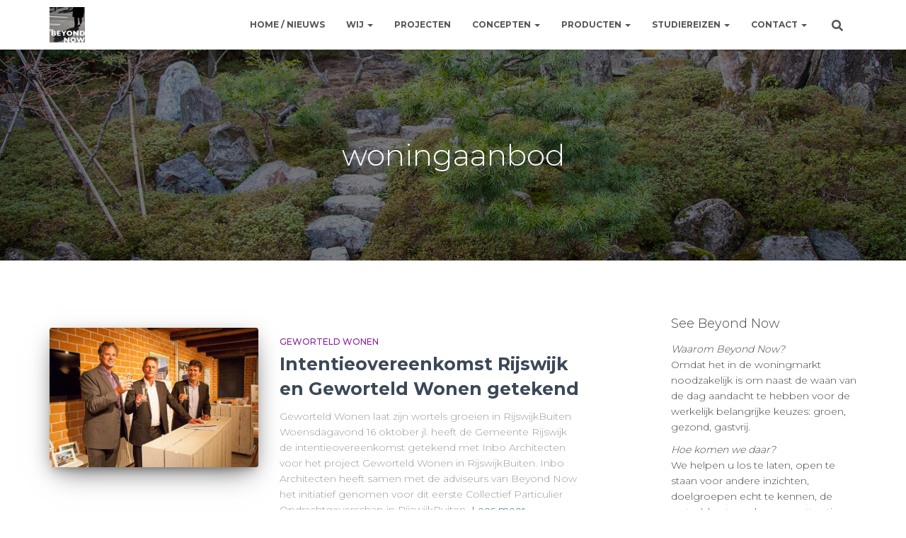

--- FILE ---
content_type: text/html; charset=UTF-8
request_url: https://www.beyondnow.nl/tag/woningaanbod/
body_size: 19403
content:
<!DOCTYPE html>
<html lang="nl-NL">

<head>
	<meta charset='UTF-8'>
	<meta name="viewport" content="width=device-width, initial-scale=1">
	<link rel="profile" href="http://gmpg.org/xfn/11">
		<title>woningaanbod &#8211; Beyond Now</title>
<meta name='robots' content='max-image-preview:large' />
<link rel='dns-prefetch' href='//stats.wp.com' />
<link rel='dns-prefetch' href='//fonts.googleapis.com' />
<link rel="alternate" type="application/rss+xml" title="Beyond Now &raquo; feed" href="https://www.beyondnow.nl/feed/" />
<link rel="alternate" type="application/rss+xml" title="Beyond Now &raquo; reacties feed" href="https://www.beyondnow.nl/comments/feed/" />
<link rel="alternate" type="application/rss+xml" title="Beyond Now &raquo; woningaanbod tag feed" href="https://www.beyondnow.nl/tag/woningaanbod/feed/" />
		<!-- This site uses the Google Analytics by MonsterInsights plugin v9.11.0 - Using Analytics tracking - https://www.monsterinsights.com/ -->
							<script src="//www.googletagmanager.com/gtag/js?id=G-309QMMEFFR"  data-cfasync="false" data-wpfc-render="false" type="text/javascript" async></script>
			<script data-cfasync="false" data-wpfc-render="false" type="text/javascript">
				var mi_version = '9.11.0';
				var mi_track_user = true;
				var mi_no_track_reason = '';
								var MonsterInsightsDefaultLocations = {"page_location":"https:\/\/www.beyondnow.nl\/tag\/woningaanbod\/"};
								if ( typeof MonsterInsightsPrivacyGuardFilter === 'function' ) {
					var MonsterInsightsLocations = (typeof MonsterInsightsExcludeQuery === 'object') ? MonsterInsightsPrivacyGuardFilter( MonsterInsightsExcludeQuery ) : MonsterInsightsPrivacyGuardFilter( MonsterInsightsDefaultLocations );
				} else {
					var MonsterInsightsLocations = (typeof MonsterInsightsExcludeQuery === 'object') ? MonsterInsightsExcludeQuery : MonsterInsightsDefaultLocations;
				}

								var disableStrs = [
										'ga-disable-G-309QMMEFFR',
									];

				/* Function to detect opted out users */
				function __gtagTrackerIsOptedOut() {
					for (var index = 0; index < disableStrs.length; index++) {
						if (document.cookie.indexOf(disableStrs[index] + '=true') > -1) {
							return true;
						}
					}

					return false;
				}

				/* Disable tracking if the opt-out cookie exists. */
				if (__gtagTrackerIsOptedOut()) {
					for (var index = 0; index < disableStrs.length; index++) {
						window[disableStrs[index]] = true;
					}
				}

				/* Opt-out function */
				function __gtagTrackerOptout() {
					for (var index = 0; index < disableStrs.length; index++) {
						document.cookie = disableStrs[index] + '=true; expires=Thu, 31 Dec 2099 23:59:59 UTC; path=/';
						window[disableStrs[index]] = true;
					}
				}

				if ('undefined' === typeof gaOptout) {
					function gaOptout() {
						__gtagTrackerOptout();
					}
				}
								window.dataLayer = window.dataLayer || [];

				window.MonsterInsightsDualTracker = {
					helpers: {},
					trackers: {},
				};
				if (mi_track_user) {
					function __gtagDataLayer() {
						dataLayer.push(arguments);
					}

					function __gtagTracker(type, name, parameters) {
						if (!parameters) {
							parameters = {};
						}

						if (parameters.send_to) {
							__gtagDataLayer.apply(null, arguments);
							return;
						}

						if (type === 'event') {
														parameters.send_to = monsterinsights_frontend.v4_id;
							var hookName = name;
							if (typeof parameters['event_category'] !== 'undefined') {
								hookName = parameters['event_category'] + ':' + name;
							}

							if (typeof MonsterInsightsDualTracker.trackers[hookName] !== 'undefined') {
								MonsterInsightsDualTracker.trackers[hookName](parameters);
							} else {
								__gtagDataLayer('event', name, parameters);
							}
							
						} else {
							__gtagDataLayer.apply(null, arguments);
						}
					}

					__gtagTracker('js', new Date());
					__gtagTracker('set', {
						'developer_id.dZGIzZG': true,
											});
					if ( MonsterInsightsLocations.page_location ) {
						__gtagTracker('set', MonsterInsightsLocations);
					}
										__gtagTracker('config', 'G-309QMMEFFR', {"forceSSL":"true"} );
										window.gtag = __gtagTracker;										(function () {
						/* https://developers.google.com/analytics/devguides/collection/analyticsjs/ */
						/* ga and __gaTracker compatibility shim. */
						var noopfn = function () {
							return null;
						};
						var newtracker = function () {
							return new Tracker();
						};
						var Tracker = function () {
							return null;
						};
						var p = Tracker.prototype;
						p.get = noopfn;
						p.set = noopfn;
						p.send = function () {
							var args = Array.prototype.slice.call(arguments);
							args.unshift('send');
							__gaTracker.apply(null, args);
						};
						var __gaTracker = function () {
							var len = arguments.length;
							if (len === 0) {
								return;
							}
							var f = arguments[len - 1];
							if (typeof f !== 'object' || f === null || typeof f.hitCallback !== 'function') {
								if ('send' === arguments[0]) {
									var hitConverted, hitObject = false, action;
									if ('event' === arguments[1]) {
										if ('undefined' !== typeof arguments[3]) {
											hitObject = {
												'eventAction': arguments[3],
												'eventCategory': arguments[2],
												'eventLabel': arguments[4],
												'value': arguments[5] ? arguments[5] : 1,
											}
										}
									}
									if ('pageview' === arguments[1]) {
										if ('undefined' !== typeof arguments[2]) {
											hitObject = {
												'eventAction': 'page_view',
												'page_path': arguments[2],
											}
										}
									}
									if (typeof arguments[2] === 'object') {
										hitObject = arguments[2];
									}
									if (typeof arguments[5] === 'object') {
										Object.assign(hitObject, arguments[5]);
									}
									if ('undefined' !== typeof arguments[1].hitType) {
										hitObject = arguments[1];
										if ('pageview' === hitObject.hitType) {
											hitObject.eventAction = 'page_view';
										}
									}
									if (hitObject) {
										action = 'timing' === arguments[1].hitType ? 'timing_complete' : hitObject.eventAction;
										hitConverted = mapArgs(hitObject);
										__gtagTracker('event', action, hitConverted);
									}
								}
								return;
							}

							function mapArgs(args) {
								var arg, hit = {};
								var gaMap = {
									'eventCategory': 'event_category',
									'eventAction': 'event_action',
									'eventLabel': 'event_label',
									'eventValue': 'event_value',
									'nonInteraction': 'non_interaction',
									'timingCategory': 'event_category',
									'timingVar': 'name',
									'timingValue': 'value',
									'timingLabel': 'event_label',
									'page': 'page_path',
									'location': 'page_location',
									'title': 'page_title',
									'referrer' : 'page_referrer',
								};
								for (arg in args) {
																		if (!(!args.hasOwnProperty(arg) || !gaMap.hasOwnProperty(arg))) {
										hit[gaMap[arg]] = args[arg];
									} else {
										hit[arg] = args[arg];
									}
								}
								return hit;
							}

							try {
								f.hitCallback();
							} catch (ex) {
							}
						};
						__gaTracker.create = newtracker;
						__gaTracker.getByName = newtracker;
						__gaTracker.getAll = function () {
							return [];
						};
						__gaTracker.remove = noopfn;
						__gaTracker.loaded = true;
						window['__gaTracker'] = __gaTracker;
					})();
									} else {
										console.log("");
					(function () {
						function __gtagTracker() {
							return null;
						}

						window['__gtagTracker'] = __gtagTracker;
						window['gtag'] = __gtagTracker;
					})();
									}
			</script>
							<!-- / Google Analytics by MonsterInsights -->
		<style id='wp-img-auto-sizes-contain-inline-css' type='text/css'>
img:is([sizes=auto i],[sizes^="auto," i]){contain-intrinsic-size:3000px 1500px}
/*# sourceURL=wp-img-auto-sizes-contain-inline-css */
</style>
<style id='wp-emoji-styles-inline-css' type='text/css'>

	img.wp-smiley, img.emoji {
		display: inline !important;
		border: none !important;
		box-shadow: none !important;
		height: 1em !important;
		width: 1em !important;
		margin: 0 0.07em !important;
		vertical-align: -0.1em !important;
		background: none !important;
		padding: 0 !important;
	}
/*# sourceURL=wp-emoji-styles-inline-css */
</style>
<style id='wp-block-library-inline-css' type='text/css'>
:root{--wp-block-synced-color:#7a00df;--wp-block-synced-color--rgb:122,0,223;--wp-bound-block-color:var(--wp-block-synced-color);--wp-editor-canvas-background:#ddd;--wp-admin-theme-color:#007cba;--wp-admin-theme-color--rgb:0,124,186;--wp-admin-theme-color-darker-10:#006ba1;--wp-admin-theme-color-darker-10--rgb:0,107,160.5;--wp-admin-theme-color-darker-20:#005a87;--wp-admin-theme-color-darker-20--rgb:0,90,135;--wp-admin-border-width-focus:2px}@media (min-resolution:192dpi){:root{--wp-admin-border-width-focus:1.5px}}.wp-element-button{cursor:pointer}:root .has-very-light-gray-background-color{background-color:#eee}:root .has-very-dark-gray-background-color{background-color:#313131}:root .has-very-light-gray-color{color:#eee}:root .has-very-dark-gray-color{color:#313131}:root .has-vivid-green-cyan-to-vivid-cyan-blue-gradient-background{background:linear-gradient(135deg,#00d084,#0693e3)}:root .has-purple-crush-gradient-background{background:linear-gradient(135deg,#34e2e4,#4721fb 50%,#ab1dfe)}:root .has-hazy-dawn-gradient-background{background:linear-gradient(135deg,#faaca8,#dad0ec)}:root .has-subdued-olive-gradient-background{background:linear-gradient(135deg,#fafae1,#67a671)}:root .has-atomic-cream-gradient-background{background:linear-gradient(135deg,#fdd79a,#004a59)}:root .has-nightshade-gradient-background{background:linear-gradient(135deg,#330968,#31cdcf)}:root .has-midnight-gradient-background{background:linear-gradient(135deg,#020381,#2874fc)}:root{--wp--preset--font-size--normal:16px;--wp--preset--font-size--huge:42px}.has-regular-font-size{font-size:1em}.has-larger-font-size{font-size:2.625em}.has-normal-font-size{font-size:var(--wp--preset--font-size--normal)}.has-huge-font-size{font-size:var(--wp--preset--font-size--huge)}.has-text-align-center{text-align:center}.has-text-align-left{text-align:left}.has-text-align-right{text-align:right}.has-fit-text{white-space:nowrap!important}#end-resizable-editor-section{display:none}.aligncenter{clear:both}.items-justified-left{justify-content:flex-start}.items-justified-center{justify-content:center}.items-justified-right{justify-content:flex-end}.items-justified-space-between{justify-content:space-between}.screen-reader-text{border:0;clip-path:inset(50%);height:1px;margin:-1px;overflow:hidden;padding:0;position:absolute;width:1px;word-wrap:normal!important}.screen-reader-text:focus{background-color:#ddd;clip-path:none;color:#444;display:block;font-size:1em;height:auto;left:5px;line-height:normal;padding:15px 23px 14px;text-decoration:none;top:5px;width:auto;z-index:100000}html :where(.has-border-color){border-style:solid}html :where([style*=border-top-color]){border-top-style:solid}html :where([style*=border-right-color]){border-right-style:solid}html :where([style*=border-bottom-color]){border-bottom-style:solid}html :where([style*=border-left-color]){border-left-style:solid}html :where([style*=border-width]){border-style:solid}html :where([style*=border-top-width]){border-top-style:solid}html :where([style*=border-right-width]){border-right-style:solid}html :where([style*=border-bottom-width]){border-bottom-style:solid}html :where([style*=border-left-width]){border-left-style:solid}html :where(img[class*=wp-image-]){height:auto;max-width:100%}:where(figure){margin:0 0 1em}html :where(.is-position-sticky){--wp-admin--admin-bar--position-offset:var(--wp-admin--admin-bar--height,0px)}@media screen and (max-width:600px){html :where(.is-position-sticky){--wp-admin--admin-bar--position-offset:0px}}

/*# sourceURL=wp-block-library-inline-css */
</style><style id='wp-block-heading-inline-css' type='text/css'>
h1:where(.wp-block-heading).has-background,h2:where(.wp-block-heading).has-background,h3:where(.wp-block-heading).has-background,h4:where(.wp-block-heading).has-background,h5:where(.wp-block-heading).has-background,h6:where(.wp-block-heading).has-background{padding:1.25em 2.375em}h1.has-text-align-left[style*=writing-mode]:where([style*=vertical-lr]),h1.has-text-align-right[style*=writing-mode]:where([style*=vertical-rl]),h2.has-text-align-left[style*=writing-mode]:where([style*=vertical-lr]),h2.has-text-align-right[style*=writing-mode]:where([style*=vertical-rl]),h3.has-text-align-left[style*=writing-mode]:where([style*=vertical-lr]),h3.has-text-align-right[style*=writing-mode]:where([style*=vertical-rl]),h4.has-text-align-left[style*=writing-mode]:where([style*=vertical-lr]),h4.has-text-align-right[style*=writing-mode]:where([style*=vertical-rl]),h5.has-text-align-left[style*=writing-mode]:where([style*=vertical-lr]),h5.has-text-align-right[style*=writing-mode]:where([style*=vertical-rl]),h6.has-text-align-left[style*=writing-mode]:where([style*=vertical-lr]),h6.has-text-align-right[style*=writing-mode]:where([style*=vertical-rl]){rotate:180deg}
/*# sourceURL=https://www.beyondnow.nl/wp-includes/blocks/heading/style.min.css */
</style>
<style id='global-styles-inline-css' type='text/css'>
:root{--wp--preset--aspect-ratio--square: 1;--wp--preset--aspect-ratio--4-3: 4/3;--wp--preset--aspect-ratio--3-4: 3/4;--wp--preset--aspect-ratio--3-2: 3/2;--wp--preset--aspect-ratio--2-3: 2/3;--wp--preset--aspect-ratio--16-9: 16/9;--wp--preset--aspect-ratio--9-16: 9/16;--wp--preset--color--black: #000000;--wp--preset--color--cyan-bluish-gray: #abb8c3;--wp--preset--color--white: #ffffff;--wp--preset--color--pale-pink: #f78da7;--wp--preset--color--vivid-red: #cf2e2e;--wp--preset--color--luminous-vivid-orange: #ff6900;--wp--preset--color--luminous-vivid-amber: #fcb900;--wp--preset--color--light-green-cyan: #7bdcb5;--wp--preset--color--vivid-green-cyan: #00d084;--wp--preset--color--pale-cyan-blue: #8ed1fc;--wp--preset--color--vivid-cyan-blue: #0693e3;--wp--preset--color--vivid-purple: #9b51e0;--wp--preset--color--accent: #f7bf3d;--wp--preset--color--background-color: #ffffff;--wp--preset--color--header-gradient: #abced8;--wp--preset--gradient--vivid-cyan-blue-to-vivid-purple: linear-gradient(135deg,rgb(6,147,227) 0%,rgb(155,81,224) 100%);--wp--preset--gradient--light-green-cyan-to-vivid-green-cyan: linear-gradient(135deg,rgb(122,220,180) 0%,rgb(0,208,130) 100%);--wp--preset--gradient--luminous-vivid-amber-to-luminous-vivid-orange: linear-gradient(135deg,rgb(252,185,0) 0%,rgb(255,105,0) 100%);--wp--preset--gradient--luminous-vivid-orange-to-vivid-red: linear-gradient(135deg,rgb(255,105,0) 0%,rgb(207,46,46) 100%);--wp--preset--gradient--very-light-gray-to-cyan-bluish-gray: linear-gradient(135deg,rgb(238,238,238) 0%,rgb(169,184,195) 100%);--wp--preset--gradient--cool-to-warm-spectrum: linear-gradient(135deg,rgb(74,234,220) 0%,rgb(151,120,209) 20%,rgb(207,42,186) 40%,rgb(238,44,130) 60%,rgb(251,105,98) 80%,rgb(254,248,76) 100%);--wp--preset--gradient--blush-light-purple: linear-gradient(135deg,rgb(255,206,236) 0%,rgb(152,150,240) 100%);--wp--preset--gradient--blush-bordeaux: linear-gradient(135deg,rgb(254,205,165) 0%,rgb(254,45,45) 50%,rgb(107,0,62) 100%);--wp--preset--gradient--luminous-dusk: linear-gradient(135deg,rgb(255,203,112) 0%,rgb(199,81,192) 50%,rgb(65,88,208) 100%);--wp--preset--gradient--pale-ocean: linear-gradient(135deg,rgb(255,245,203) 0%,rgb(182,227,212) 50%,rgb(51,167,181) 100%);--wp--preset--gradient--electric-grass: linear-gradient(135deg,rgb(202,248,128) 0%,rgb(113,206,126) 100%);--wp--preset--gradient--midnight: linear-gradient(135deg,rgb(2,3,129) 0%,rgb(40,116,252) 100%);--wp--preset--font-size--small: 13px;--wp--preset--font-size--medium: 20px;--wp--preset--font-size--large: 36px;--wp--preset--font-size--x-large: 42px;--wp--preset--spacing--20: 0.44rem;--wp--preset--spacing--30: 0.67rem;--wp--preset--spacing--40: 1rem;--wp--preset--spacing--50: 1.5rem;--wp--preset--spacing--60: 2.25rem;--wp--preset--spacing--70: 3.38rem;--wp--preset--spacing--80: 5.06rem;--wp--preset--shadow--natural: 6px 6px 9px rgba(0, 0, 0, 0.2);--wp--preset--shadow--deep: 12px 12px 50px rgba(0, 0, 0, 0.4);--wp--preset--shadow--sharp: 6px 6px 0px rgba(0, 0, 0, 0.2);--wp--preset--shadow--outlined: 6px 6px 0px -3px rgb(255, 255, 255), 6px 6px rgb(0, 0, 0);--wp--preset--shadow--crisp: 6px 6px 0px rgb(0, 0, 0);}:root :where(.is-layout-flow) > :first-child{margin-block-start: 0;}:root :where(.is-layout-flow) > :last-child{margin-block-end: 0;}:root :where(.is-layout-flow) > *{margin-block-start: 24px;margin-block-end: 0;}:root :where(.is-layout-constrained) > :first-child{margin-block-start: 0;}:root :where(.is-layout-constrained) > :last-child{margin-block-end: 0;}:root :where(.is-layout-constrained) > *{margin-block-start: 24px;margin-block-end: 0;}:root :where(.is-layout-flex){gap: 24px;}:root :where(.is-layout-grid){gap: 24px;}body .is-layout-flex{display: flex;}.is-layout-flex{flex-wrap: wrap;align-items: center;}.is-layout-flex > :is(*, div){margin: 0;}body .is-layout-grid{display: grid;}.is-layout-grid > :is(*, div){margin: 0;}.has-black-color{color: var(--wp--preset--color--black) !important;}.has-cyan-bluish-gray-color{color: var(--wp--preset--color--cyan-bluish-gray) !important;}.has-white-color{color: var(--wp--preset--color--white) !important;}.has-pale-pink-color{color: var(--wp--preset--color--pale-pink) !important;}.has-vivid-red-color{color: var(--wp--preset--color--vivid-red) !important;}.has-luminous-vivid-orange-color{color: var(--wp--preset--color--luminous-vivid-orange) !important;}.has-luminous-vivid-amber-color{color: var(--wp--preset--color--luminous-vivid-amber) !important;}.has-light-green-cyan-color{color: var(--wp--preset--color--light-green-cyan) !important;}.has-vivid-green-cyan-color{color: var(--wp--preset--color--vivid-green-cyan) !important;}.has-pale-cyan-blue-color{color: var(--wp--preset--color--pale-cyan-blue) !important;}.has-vivid-cyan-blue-color{color: var(--wp--preset--color--vivid-cyan-blue) !important;}.has-vivid-purple-color{color: var(--wp--preset--color--vivid-purple) !important;}.has-accent-color{color: var(--wp--preset--color--accent) !important;}.has-background-color-color{color: var(--wp--preset--color--background-color) !important;}.has-header-gradient-color{color: var(--wp--preset--color--header-gradient) !important;}.has-black-background-color{background-color: var(--wp--preset--color--black) !important;}.has-cyan-bluish-gray-background-color{background-color: var(--wp--preset--color--cyan-bluish-gray) !important;}.has-white-background-color{background-color: var(--wp--preset--color--white) !important;}.has-pale-pink-background-color{background-color: var(--wp--preset--color--pale-pink) !important;}.has-vivid-red-background-color{background-color: var(--wp--preset--color--vivid-red) !important;}.has-luminous-vivid-orange-background-color{background-color: var(--wp--preset--color--luminous-vivid-orange) !important;}.has-luminous-vivid-amber-background-color{background-color: var(--wp--preset--color--luminous-vivid-amber) !important;}.has-light-green-cyan-background-color{background-color: var(--wp--preset--color--light-green-cyan) !important;}.has-vivid-green-cyan-background-color{background-color: var(--wp--preset--color--vivid-green-cyan) !important;}.has-pale-cyan-blue-background-color{background-color: var(--wp--preset--color--pale-cyan-blue) !important;}.has-vivid-cyan-blue-background-color{background-color: var(--wp--preset--color--vivid-cyan-blue) !important;}.has-vivid-purple-background-color{background-color: var(--wp--preset--color--vivid-purple) !important;}.has-accent-background-color{background-color: var(--wp--preset--color--accent) !important;}.has-background-color-background-color{background-color: var(--wp--preset--color--background-color) !important;}.has-header-gradient-background-color{background-color: var(--wp--preset--color--header-gradient) !important;}.has-black-border-color{border-color: var(--wp--preset--color--black) !important;}.has-cyan-bluish-gray-border-color{border-color: var(--wp--preset--color--cyan-bluish-gray) !important;}.has-white-border-color{border-color: var(--wp--preset--color--white) !important;}.has-pale-pink-border-color{border-color: var(--wp--preset--color--pale-pink) !important;}.has-vivid-red-border-color{border-color: var(--wp--preset--color--vivid-red) !important;}.has-luminous-vivid-orange-border-color{border-color: var(--wp--preset--color--luminous-vivid-orange) !important;}.has-luminous-vivid-amber-border-color{border-color: var(--wp--preset--color--luminous-vivid-amber) !important;}.has-light-green-cyan-border-color{border-color: var(--wp--preset--color--light-green-cyan) !important;}.has-vivid-green-cyan-border-color{border-color: var(--wp--preset--color--vivid-green-cyan) !important;}.has-pale-cyan-blue-border-color{border-color: var(--wp--preset--color--pale-cyan-blue) !important;}.has-vivid-cyan-blue-border-color{border-color: var(--wp--preset--color--vivid-cyan-blue) !important;}.has-vivid-purple-border-color{border-color: var(--wp--preset--color--vivid-purple) !important;}.has-accent-border-color{border-color: var(--wp--preset--color--accent) !important;}.has-background-color-border-color{border-color: var(--wp--preset--color--background-color) !important;}.has-header-gradient-border-color{border-color: var(--wp--preset--color--header-gradient) !important;}.has-vivid-cyan-blue-to-vivid-purple-gradient-background{background: var(--wp--preset--gradient--vivid-cyan-blue-to-vivid-purple) !important;}.has-light-green-cyan-to-vivid-green-cyan-gradient-background{background: var(--wp--preset--gradient--light-green-cyan-to-vivid-green-cyan) !important;}.has-luminous-vivid-amber-to-luminous-vivid-orange-gradient-background{background: var(--wp--preset--gradient--luminous-vivid-amber-to-luminous-vivid-orange) !important;}.has-luminous-vivid-orange-to-vivid-red-gradient-background{background: var(--wp--preset--gradient--luminous-vivid-orange-to-vivid-red) !important;}.has-very-light-gray-to-cyan-bluish-gray-gradient-background{background: var(--wp--preset--gradient--very-light-gray-to-cyan-bluish-gray) !important;}.has-cool-to-warm-spectrum-gradient-background{background: var(--wp--preset--gradient--cool-to-warm-spectrum) !important;}.has-blush-light-purple-gradient-background{background: var(--wp--preset--gradient--blush-light-purple) !important;}.has-blush-bordeaux-gradient-background{background: var(--wp--preset--gradient--blush-bordeaux) !important;}.has-luminous-dusk-gradient-background{background: var(--wp--preset--gradient--luminous-dusk) !important;}.has-pale-ocean-gradient-background{background: var(--wp--preset--gradient--pale-ocean) !important;}.has-electric-grass-gradient-background{background: var(--wp--preset--gradient--electric-grass) !important;}.has-midnight-gradient-background{background: var(--wp--preset--gradient--midnight) !important;}.has-small-font-size{font-size: var(--wp--preset--font-size--small) !important;}.has-medium-font-size{font-size: var(--wp--preset--font-size--medium) !important;}.has-large-font-size{font-size: var(--wp--preset--font-size--large) !important;}.has-x-large-font-size{font-size: var(--wp--preset--font-size--x-large) !important;}
/*# sourceURL=global-styles-inline-css */
</style>

<style id='classic-theme-styles-inline-css' type='text/css'>
/*! This file is auto-generated */
.wp-block-button__link{color:#fff;background-color:#32373c;border-radius:9999px;box-shadow:none;text-decoration:none;padding:calc(.667em + 2px) calc(1.333em + 2px);font-size:1.125em}.wp-block-file__button{background:#32373c;color:#fff;text-decoration:none}
/*# sourceURL=/wp-includes/css/classic-themes.min.css */
</style>
<link rel='stylesheet' id='hestia-clients-bar-css' href='https://www.beyondnow.nl/wp-content/plugins/themeisle-companion/obfx_modules/companion-legacy/assets/css/hestia/clients-bar.css?ver=3.0.3' type='text/css' media='all' />
<link rel='stylesheet' id='ppress-frontend-css' href='https://www.beyondnow.nl/wp-content/plugins/wp-user-avatar/assets/css/frontend.min.css?ver=4.16.8' type='text/css' media='all' />
<link rel='stylesheet' id='ppress-flatpickr-css' href='https://www.beyondnow.nl/wp-content/plugins/wp-user-avatar/assets/flatpickr/flatpickr.min.css?ver=4.16.8' type='text/css' media='all' />
<link rel='stylesheet' id='ppress-select2-css' href='https://www.beyondnow.nl/wp-content/plugins/wp-user-avatar/assets/select2/select2.min.css?ver=6.9' type='text/css' media='all' />
<link rel='stylesheet' id='bootstrap-css' href='https://www.beyondnow.nl/wp-content/themes/hestia/assets/bootstrap/css/bootstrap.min.css?ver=1.0.2' type='text/css' media='all' />
<link rel='stylesheet' id='orfeo_parent-css' href='https://www.beyondnow.nl/wp-content/themes/hestia/style.css?ver=1.0.6' type='text/css' media='all' />
<style id='orfeo_parent-inline-css' type='text/css'>
.hestia-pricing .hestia-table-one .card-pricing .category { color: #f7bf3d; }.hestia-pricing .hestia-table-two .card-pricing { background-color: #f7bf3d; }.pagination .nav-links .page-numbers { color: #f7bf3d; border-color: #f7bf3d; }.pagination .nav-links .page-numbers.current { border-color: #f7bf3d; }.pagination .nav-links .page-numbers:hover { background-color: #f7bf3d; }.pagination .nav-links .page-numbers:hover { border-color: #f7bf3d; }.woocommerce-pagination ul.page-numbers .page-numbers { color: #f7bf3d; border-color: #f7bf3d; } .woocommerce-pagination ul.page-numbers li > span.current { border-color: #f7bf3d !important; }.woocommerce-pagination ul.page-numbers .page-numbers:hover { background-color: #f7bf3d; }.woocommerce-pagination ul.page-numbers .page-numbers:hover { border-color: #f7bf3d; }.entry-categories .label { background-color: #f7bf3d;}.woocommerce .star-rating { color: #f7bf3d; }.woocommerce div.product p.stars span a:before { color: #f7bf3d; }.woocommerce-cart table.shop_table button { 
		    background-color: #f7bf3d !important;
		    border-color: #f7bf3d !important; 
        }.woocommerce-cart table.shop_table button:hover { 
		    background-color: #f7bf3d !important; 
		    border-color: #f7bf3d !important;
        }.woocommerce-page .woocommerce-message { background-color: #f7bf3d; }.track_order input[type=submit] { background-color: #f7bf3d; }.track_order input[type=submit]:hover { background-color: #f7bf3d; }div[id^=woocommerce_product_tag_cloud].widget a { background-color: #f7bf3d; }.woocommerce.widget_shopping_cart .buttons > a.button { background-color: #f7bf3d; }.woocommerce.widget_shopping_cart .buttons > a.button:hover { background-color: #f7bf3d; }
/*# sourceURL=orfeo_parent-inline-css */
</style>
<link rel='stylesheet' id='hestia-font-sizes-css' href='https://www.beyondnow.nl/wp-content/themes/hestia/assets/css/font-sizes.min.css?ver=3.2.7' type='text/css' media='all' />
<link rel='stylesheet' id='hestia_style-css' href='https://www.beyondnow.nl/wp-content/themes/orfeo/style.css?ver=3.2.7' type='text/css' media='all' />
<style id='hestia_style-inline-css' type='text/css'>
div.wpforms-container-full .wpforms-form div.wpforms-field input.wpforms-error{border:none}div.wpforms-container .wpforms-form input[type=date],div.wpforms-container .wpforms-form input[type=datetime],div.wpforms-container .wpforms-form input[type=datetime-local],div.wpforms-container .wpforms-form input[type=email],div.wpforms-container .wpforms-form input[type=month],div.wpforms-container .wpforms-form input[type=number],div.wpforms-container .wpforms-form input[type=password],div.wpforms-container .wpforms-form input[type=range],div.wpforms-container .wpforms-form input[type=search],div.wpforms-container .wpforms-form input[type=tel],div.wpforms-container .wpforms-form input[type=text],div.wpforms-container .wpforms-form input[type=time],div.wpforms-container .wpforms-form input[type=url],div.wpforms-container .wpforms-form input[type=week],div.wpforms-container .wpforms-form select,div.wpforms-container .wpforms-form textarea,.nf-form-cont input:not([type=button]),div.wpforms-container .wpforms-form .form-group.is-focused .form-control{box-shadow:none}div.wpforms-container .wpforms-form input[type=date],div.wpforms-container .wpforms-form input[type=datetime],div.wpforms-container .wpforms-form input[type=datetime-local],div.wpforms-container .wpforms-form input[type=email],div.wpforms-container .wpforms-form input[type=month],div.wpforms-container .wpforms-form input[type=number],div.wpforms-container .wpforms-form input[type=password],div.wpforms-container .wpforms-form input[type=range],div.wpforms-container .wpforms-form input[type=search],div.wpforms-container .wpforms-form input[type=tel],div.wpforms-container .wpforms-form input[type=text],div.wpforms-container .wpforms-form input[type=time],div.wpforms-container .wpforms-form input[type=url],div.wpforms-container .wpforms-form input[type=week],div.wpforms-container .wpforms-form select,div.wpforms-container .wpforms-form textarea,.nf-form-cont input:not([type=button]){background-image:linear-gradient(#9c27b0,#9c27b0),linear-gradient(#d2d2d2,#d2d2d2);float:none;border:0;border-radius:0;background-color:transparent;background-repeat:no-repeat;background-position:center bottom,center calc(100% - 1px);background-size:0 2px,100% 1px;font-weight:400;transition:background 0s ease-out}div.wpforms-container .wpforms-form .form-group.is-focused .form-control{outline:none;background-size:100% 2px,100% 1px;transition-duration:0.3s}div.wpforms-container .wpforms-form input[type=date].form-control,div.wpforms-container .wpforms-form input[type=datetime].form-control,div.wpforms-container .wpforms-form input[type=datetime-local].form-control,div.wpforms-container .wpforms-form input[type=email].form-control,div.wpforms-container .wpforms-form input[type=month].form-control,div.wpforms-container .wpforms-form input[type=number].form-control,div.wpforms-container .wpforms-form input[type=password].form-control,div.wpforms-container .wpforms-form input[type=range].form-control,div.wpforms-container .wpforms-form input[type=search].form-control,div.wpforms-container .wpforms-form input[type=tel].form-control,div.wpforms-container .wpforms-form input[type=text].form-control,div.wpforms-container .wpforms-form input[type=time].form-control,div.wpforms-container .wpforms-form input[type=url].form-control,div.wpforms-container .wpforms-form input[type=week].form-control,div.wpforms-container .wpforms-form select.form-control,div.wpforms-container .wpforms-form textarea.form-control{border:none;padding:7px 0;font-size:14px}div.wpforms-container .wpforms-form .wpforms-field-select select{border-radius:3px}div.wpforms-container .wpforms-form .wpforms-field-number input[type=number]{background-image:none;border-radius:3px}div.wpforms-container .wpforms-form button[type=submit].wpforms-submit,div.wpforms-container .wpforms-form button[type=submit].wpforms-submit:hover{color:#fff;border:none}.home div.wpforms-container-full .wpforms-form{margin-left:15px;margin-right:15px}div.wpforms-container-full .wpforms-form .wpforms-field{padding:0 0 24px 0 !important}div.wpforms-container-full .wpforms-form .wpforms-submit-container{text-align:right}div.wpforms-container-full .wpforms-form .wpforms-submit-container button{text-transform:uppercase}div.wpforms-container-full .wpforms-form textarea{border:none !important}div.wpforms-container-full .wpforms-form textarea:focus{border-width:0 !important}.home div.wpforms-container .wpforms-form textarea{background-image:linear-gradient(#9c27b0,#9c27b0),linear-gradient(#d2d2d2,#d2d2d2);background-color:transparent;background-repeat:no-repeat;background-position:center bottom,center calc(100% - 1px);background-size:0 2px,100% 1px}@media only screen and(max-width:768px){.wpforms-container-full .wpforms-form .wpforms-one-half,.wpforms-container-full .wpforms-form button{width:100% !important;margin-left:0 !important}.wpforms-container-full .wpforms-form .wpforms-submit-container{text-align:center}}div.wpforms-container .wpforms-form input:focus,div.wpforms-container .wpforms-form select:focus{border:none}
.hestia-top-bar,.hestia-top-bar .widget.widget_shopping_cart .cart_list{background-color:#363537}.hestia-top-bar .widget .label-floating input[type=search]:-webkit-autofill{-webkit-box-shadow:inset 0 0 0 9999px #363537}.hestia-top-bar,.hestia-top-bar .widget .label-floating input[type=search],.hestia-top-bar .widget.widget_search form.form-group:before,.hestia-top-bar .widget.widget_product_search form.form-group:before,.hestia-top-bar .widget.widget_shopping_cart:before{color:#fff}.hestia-top-bar .widget .label-floating input[type=search]{-webkit-text-fill-color:#fff !important}.hestia-top-bar div.widget.widget_shopping_cart:before,.hestia-top-bar .widget.widget_product_search form.form-group:before,.hestia-top-bar .widget.widget_search form.form-group:before{background-color:#fff}.hestia-top-bar a,.hestia-top-bar .top-bar-nav li a{color:#fff}.hestia-top-bar ul li a[href*="mailto:"]:before,.hestia-top-bar ul li a[href*="tel:"]:before{background-color:#fff}.hestia-top-bar a:hover,.hestia-top-bar .top-bar-nav li a:hover{color:#eee}.hestia-top-bar ul li:hover a[href*="mailto:"]:before,.hestia-top-bar ul li:hover a[href*="tel:"]:before{background-color:#eee}
:root{--hestia-primary-color:#f7bf3d}a,.navbar .dropdown-menu li:hover>a,.navbar .dropdown-menu li:focus>a,.navbar .dropdown-menu li:active>a,.navbar .navbar-nav>li .dropdown-menu li:hover>a,body:not(.home) .navbar-default .navbar-nav>.active:not(.btn)>a,body:not(.home) .navbar-default .navbar-nav>.active:not(.btn)>a:hover,body:not(.home) .navbar-default .navbar-nav>.active:not(.btn)>a:focus,a:hover,.card-blog a.moretag:hover,.card-blog a.more-link:hover,.widget a:hover,.has-text-color.has-accent-color,p.has-text-color a{color:#f7bf3d}.svg-text-color{fill:#f7bf3d}.pagination span.current,.pagination span.current:focus,.pagination span.current:hover{border-color:#f7bf3d}button,button:hover,.woocommerce .track_order button[type="submit"],.woocommerce .track_order button[type="submit"]:hover,div.wpforms-container .wpforms-form button[type=submit].wpforms-submit,div.wpforms-container .wpforms-form button[type=submit].wpforms-submit:hover,input[type="button"],input[type="button"]:hover,input[type="submit"],input[type="submit"]:hover,input#searchsubmit,.pagination span.current,.pagination span.current:focus,.pagination span.current:hover,.btn.btn-primary,.btn.btn-primary:link,.btn.btn-primary:hover,.btn.btn-primary:focus,.btn.btn-primary:active,.btn.btn-primary.active,.btn.btn-primary.active:focus,.btn.btn-primary.active:hover,.btn.btn-primary:active:hover,.btn.btn-primary:active:focus,.btn.btn-primary:active:hover,.hestia-sidebar-open.btn.btn-rose,.hestia-sidebar-close.btn.btn-rose,.hestia-sidebar-open.btn.btn-rose:hover,.hestia-sidebar-close.btn.btn-rose:hover,.hestia-sidebar-open.btn.btn-rose:focus,.hestia-sidebar-close.btn.btn-rose:focus,.label.label-primary,.hestia-work .portfolio-item:nth-child(6n+1) .label,.nav-cart .nav-cart-content .widget .buttons .button,.has-accent-background-color[class*="has-background"]{background-color:#f7bf3d}@media(max-width:768px){.navbar-default .navbar-nav>li>a:hover,.navbar-default .navbar-nav>li>a:focus,.navbar .navbar-nav .dropdown .dropdown-menu li a:hover,.navbar .navbar-nav .dropdown .dropdown-menu li a:focus,.navbar button.navbar-toggle:hover,.navbar .navbar-nav li:hover>a i{color:#f7bf3d}}body:not(.woocommerce-page) button:not([class^="fl-"]):not(.hestia-scroll-to-top):not(.navbar-toggle):not(.close),body:not(.woocommerce-page) .button:not([class^="fl-"]):not(hestia-scroll-to-top):not(.navbar-toggle):not(.add_to_cart_button):not(.product_type_grouped):not(.product_type_external),div.wpforms-container .wpforms-form button[type=submit].wpforms-submit,input[type="submit"],input[type="button"],.btn.btn-primary,.widget_product_search button[type="submit"],.hestia-sidebar-open.btn.btn-rose,.hestia-sidebar-close.btn.btn-rose,.everest-forms button[type=submit].everest-forms-submit-button{-webkit-box-shadow:0 2px 2px 0 rgba(247,191,61,0.14),0 3px 1px -2px rgba(247,191,61,0.2),0 1px 5px 0 rgba(247,191,61,0.12);box-shadow:0 2px 2px 0 rgba(247,191,61,0.14),0 3px 1px -2px rgba(247,191,61,0.2),0 1px 5px 0 rgba(247,191,61,0.12)}.card .header-primary,.card .content-primary,.everest-forms button[type=submit].everest-forms-submit-button{background:#f7bf3d}body:not(.woocommerce-page) .button:not([class^="fl-"]):not(.hestia-scroll-to-top):not(.navbar-toggle):not(.add_to_cart_button):hover,body:not(.woocommerce-page) button:not([class^="fl-"]):not(.hestia-scroll-to-top):not(.navbar-toggle):not(.close):hover,div.wpforms-container .wpforms-form button[type=submit].wpforms-submit:hover,input[type="submit"]:hover,input[type="button"]:hover,input#searchsubmit:hover,.widget_product_search button[type="submit"]:hover,.pagination span.current,.btn.btn-primary:hover,.btn.btn-primary:focus,.btn.btn-primary:active,.btn.btn-primary.active,.btn.btn-primary:active:focus,.btn.btn-primary:active:hover,.hestia-sidebar-open.btn.btn-rose:hover,.hestia-sidebar-close.btn.btn-rose:hover,.pagination span.current:hover,.everest-forms button[type=submit].everest-forms-submit-button:hover,.everest-forms button[type=submit].everest-forms-submit-button:focus,.everest-forms button[type=submit].everest-forms-submit-button:active{-webkit-box-shadow:0 14px 26px -12px rgba(247,191,61,0.42),0 4px 23px 0 rgba(0,0,0,0.12),0 8px 10px -5px rgba(247,191,61,0.2);box-shadow:0 14px 26px -12px rgba(247,191,61,0.42),0 4px 23px 0 rgba(0,0,0,0.12),0 8px 10px -5px rgba(247,191,61,0.2);color:#fff}.form-group.is-focused .form-control{background-image:-webkit-gradient(linear,left top,left bottom,from(#f7bf3d),to(#f7bf3d)),-webkit-gradient(linear,left top,left bottom,from(#d2d2d2),to(#d2d2d2));background-image:-webkit-linear-gradient(linear,left top,left bottom,from(#f7bf3d),to(#f7bf3d)),-webkit-linear-gradient(linear,left top,left bottom,from(#d2d2d2),to(#d2d2d2));background-image:linear-gradient(linear,left top,left bottom,from(#f7bf3d),to(#f7bf3d)),linear-gradient(linear,left top,left bottom,from(#d2d2d2),to(#d2d2d2))}.navbar:not(.navbar-transparent) li:not(.btn):hover>a,.navbar li.on-section:not(.btn)>a,.navbar.full-screen-menu.navbar-transparent li:not(.btn):hover>a,.navbar.full-screen-menu .navbar-toggle:hover,.navbar:not(.navbar-transparent) .nav-cart:hover,.navbar:not(.navbar-transparent) .hestia-toggle-search:hover{color:#f7bf3d}.header-filter-gradient{background:linear-gradient(45deg,rgba(171,206,216,1) 0,rgb(237,234,195) 100%)}.has-text-color.has-header-gradient-color{color:#abced8}.has-header-gradient-background-color[class*="has-background"]{background-color:#abced8}.has-text-color.has-background-color-color{color:#fff}.has-background-color-background-color[class*="has-background"]{background-color:#fff}
.btn.btn-primary:not(.colored-button):not(.btn-left):not(.btn-right):not(.btn-just-icon):not(.menu-item),input[type="submit"]:not(.search-submit),body:not(.woocommerce-account) .woocommerce .button.woocommerce-Button,.woocommerce .product button.button,.woocommerce .product button.button.alt,.woocommerce .product #respond input#submit,.woocommerce-cart .blog-post .woocommerce .cart-collaterals .cart_totals .checkout-button,.woocommerce-checkout #payment #place_order,.woocommerce-account.woocommerce-page button.button,.woocommerce .track_order button[type="submit"],.nav-cart .nav-cart-content .widget .buttons .button,.woocommerce a.button.wc-backward,body.woocommerce .wccm-catalog-item a.button,body.woocommerce a.wccm-button.button,form.woocommerce-form-coupon button.button,div.wpforms-container .wpforms-form button[type=submit].wpforms-submit,div.woocommerce a.button.alt,div.woocommerce table.my_account_orders .button,.btn.colored-button,.btn.btn-left,.btn.btn-right,.btn:not(.colored-button):not(.btn-left):not(.btn-right):not(.btn-just-icon):not(.menu-item):not(.hestia-sidebar-open):not(.hestia-sidebar-close){padding-top:15px;padding-bottom:15px;padding-left:33px;padding-right:33px}
:root{--hestia-button-border-radius:3px}.btn.btn-primary:not(.colored-button):not(.btn-left):not(.btn-right):not(.btn-just-icon):not(.menu-item),input[type="submit"]:not(.search-submit),body:not(.woocommerce-account) .woocommerce .button.woocommerce-Button,.woocommerce .product button.button,.woocommerce .product button.button.alt,.woocommerce .product #respond input#submit,.woocommerce-cart .blog-post .woocommerce .cart-collaterals .cart_totals .checkout-button,.woocommerce-checkout #payment #place_order,.woocommerce-account.woocommerce-page button.button,.woocommerce .track_order button[type="submit"],.nav-cart .nav-cart-content .widget .buttons .button,.woocommerce a.button.wc-backward,body.woocommerce .wccm-catalog-item a.button,body.woocommerce a.wccm-button.button,form.woocommerce-form-coupon button.button,div.wpforms-container .wpforms-form button[type=submit].wpforms-submit,div.woocommerce a.button.alt,div.woocommerce table.my_account_orders .button,input[type="submit"].search-submit,.hestia-view-cart-wrapper .added_to_cart.wc-forward,.woocommerce-product-search button,.woocommerce-cart .actions .button,#secondary div[id^=woocommerce_price_filter] .button,.woocommerce div[id^=woocommerce_widget_cart].widget .buttons .button,.searchform input[type=submit],.searchform button,.search-form:not(.media-toolbar-primary) input[type=submit],.search-form:not(.media-toolbar-primary) button,.woocommerce-product-search input[type=submit],.btn.colored-button,.btn.btn-left,.btn.btn-right,.btn:not(.colored-button):not(.btn-left):not(.btn-right):not(.btn-just-icon):not(.menu-item):not(.hestia-sidebar-open):not(.hestia-sidebar-close){border-radius:3px}
h1,h2,h3,h4,h5,h6,.hestia-title,.hestia-title.title-in-content,p.meta-in-content,.info-title,.card-title,.page-header.header-small .hestia-title,.page-header.header-small .title,.widget h5,.hestia-title,.title,.footer-brand,.footer-big h4,.footer-big h5,.media .media-heading,.carousel h1.hestia-title,.carousel h2.title,.carousel span.sub-title,.hestia-about h1,.hestia-about h2,.hestia-about h3,.hestia-about h4,.hestia-about h5{font-family:Montserrat}body,ul,.tooltip-inner{font-family:Montserrat}
@media(min-width:769px){.page-header.header-small .hestia-title,.page-header.header-small .title,h1.hestia-title.title-in-content,.main article.section .has-title-font-size{font-size:42px}}@media(min-width:769px){.single-post-wrap,.page-content-wrap,.single-post-wrap ul,.page-content-wrap ul,.single-post-wrap ol,.page-content-wrap ol,.single-post-wrap dl,.page-content-wrap dl,.single-post-wrap table,.page-content-wrap table,.page-template-template-fullwidth article,.main article.section .has-body-font-size{font-size:16px}}@media(min-width:769px){section.hestia-team p.card-description,section.hestia-pricing p.text-gray,section.hestia-testimonials p.card-description,section.hestia-blogs p.card-description,.section.related-posts p.card-description,.hestia-contact p,section.hestia-features .hestia-info p,section.hestia-shop .card-description p{font-size:14px}section.hestia-shop h6.category,section.hestia-work .label-primary,section.hestia-team h6.category,section.hestia-pricing .card-pricing h6.category,section.hestia-testimonials h6.category,section.hestia-blogs h6.category,.section.related-posts h6.category{font-size:12px}}
.home.blog .hestia-blogs{background-color:#fff !important}.woocommerce-checkout #hestia-checkout-coupon .woocommerce-message,.woocommerce-checkout #hestia-checkout-coupon .woocommerce-error{margin-left:auto;margin-right:auto}.btn,button,.button{box-shadow:none !important}.btn:hover,button:hover,.button:hover{opacity:0.75}.carousel .buttons .btn-primary + .btn-right{margin-left:15px}.carousel .buttons .btn,.carousel .buttons .btn-right{margin:15px}.carousel .hestia-big-title-content .hestia-title{font-weight:800}.carousel .hestia-big-title-content .sub-title{font-family:inherit;font-size:19px;font-weight:300;line-height:26px;margin:0 0 8px}.carousel .hestia-big-title-content .buttons .btn,.carousel .hestia-big-title-content .buttons .btn-right{border-radius:30px;font-family:inherit;font-size:14px;font-weight:600;line-height:24px;padding:11px 30px}.carousel .hestia-big-title-content .buttons .btn-right{background-color:transparent;border:2px solid #fff;padding:9px 28px}.carousel .hestia-big-title-content .buttons>a.btn.btn-primary,.carousel .hestia-big-title-content .buttons>a.btn.btn-right{border-radius:30px !important;padding:11px 30px !important}.section-comments .comment .media-body .media-footer{top:5px;right:0}.section-comments .comment .media-body .media-heading{padding-right:50px}.section-comments .comment{margin-bottom:30px}.carousel .hestia-title{line-height:1.1}
/*# sourceURL=hestia_style-inline-css */
</style>
<link rel='stylesheet' id='hestia_fonts-css' href='https://fonts.googleapis.com/css?family=Roboto%3A300%2C400%2C500%2C700%7CRoboto+Slab%3A400%2C700&#038;subset=latin%2Clatin-ext&#038;ver=3.2.7' type='text/css' media='all' />
<link rel='stylesheet' id='hestia-google-font-montserrat-css' href='//fonts.googleapis.com/css?family=Montserrat%3A300%2C400%2C500%2C700&#038;subset=latin&#038;ver=6.9' type='text/css' media='all' />
<script type="text/javascript" src="https://www.beyondnow.nl/wp-content/plugins/google-analytics-for-wordpress/assets/js/frontend-gtag.min.js?ver=9.11.0" id="monsterinsights-frontend-script-js" async="async" data-wp-strategy="async"></script>
<script data-cfasync="false" data-wpfc-render="false" type="text/javascript" id='monsterinsights-frontend-script-js-extra'>/* <![CDATA[ */
var monsterinsights_frontend = {"js_events_tracking":"true","download_extensions":"doc,pdf,ppt,zip,xls,docx,pptx,xlsx","inbound_paths":"[]","home_url":"https:\/\/www.beyondnow.nl","hash_tracking":"false","v4_id":"G-309QMMEFFR"};/* ]]> */
</script>
<script type="text/javascript" src="https://www.beyondnow.nl/wp-includes/js/jquery/jquery.min.js?ver=3.7.1" id="jquery-core-js"></script>
<script type="text/javascript" src="https://www.beyondnow.nl/wp-includes/js/jquery/jquery-migrate.min.js?ver=3.4.1" id="jquery-migrate-js"></script>
<script type="text/javascript" src="https://www.beyondnow.nl/wp-content/plugins/wp-user-avatar/assets/flatpickr/flatpickr.min.js?ver=4.16.8" id="ppress-flatpickr-js"></script>
<script type="text/javascript" src="https://www.beyondnow.nl/wp-content/plugins/wp-user-avatar/assets/select2/select2.min.js?ver=4.16.8" id="ppress-select2-js"></script>
<link rel="https://api.w.org/" href="https://www.beyondnow.nl/wp-json/" /><link rel="alternate" title="JSON" type="application/json" href="https://www.beyondnow.nl/wp-json/wp/v2/tags/276" /><link rel="EditURI" type="application/rsd+xml" title="RSD" href="https://www.beyondnow.nl/xmlrpc.php?rsd" />
<meta name="generator" content="WordPress 6.9" />
<!-- Plaats je scripts hier -->	<style>img#wpstats{display:none}</style>
		<style type="text/css" id="custom-background-css">
body.custom-background { background-color: #ffffff; }
</style>
	
<!-- Jetpack Open Graph Tags -->
<meta property="og:type" content="website" />
<meta property="og:title" content="woningaanbod &#8211; Beyond Now" />
<meta property="og:url" content="https://www.beyondnow.nl/tag/woningaanbod/" />
<meta property="og:site_name" content="Beyond Now" />
<meta property="og:image" content="https://www.beyondnow.nl/wp-content/uploads/2018/11/cropped-beyondnow-favicon.jpg" />
<meta property="og:image:width" content="512" />
<meta property="og:image:height" content="512" />
<meta property="og:image:alt" content="" />
<meta property="og:locale" content="nl_NL" />
<meta name="twitter:site" content="@alexbeyondnow" />

<!-- End Jetpack Open Graph Tags -->
<link rel="icon" href="https://www.beyondnow.nl/wp-content/uploads/2018/11/cropped-beyondnow-favicon-32x32.jpg" sizes="32x32" />
<link rel="icon" href="https://www.beyondnow.nl/wp-content/uploads/2018/11/cropped-beyondnow-favicon-192x192.jpg" sizes="192x192" />
<link rel="apple-touch-icon" href="https://www.beyondnow.nl/wp-content/uploads/2018/11/cropped-beyondnow-favicon-180x180.jpg" />
<meta name="msapplication-TileImage" content="https://www.beyondnow.nl/wp-content/uploads/2018/11/cropped-beyondnow-favicon-270x270.jpg" />
</head>

<body class="archive tag tag-woningaanbod tag-276 custom-background wp-custom-logo wp-theme-hestia wp-child-theme-orfeo header-layout-default">
		<div class="wrapper  default ">
		<header class="header ">
			<div style="display: none"></div>		<nav class="navbar navbar-default  hestia_left navbar-not-transparent navbar-fixed-top">
						<div class="container">
						<div class="navbar-header">
			<div class="title-logo-wrapper">
				<a class="navbar-brand" href="https://www.beyondnow.nl/"
						title="Beyond Now">
					<img  src="https://www.beyondnow.nl/wp-content/uploads/2015/09/cropped-beyondnow-webversie-klein-e1441983488630.jpg" alt="Beyond Now" width="100" height="100"></a>
			</div>
								<div class="navbar-toggle-wrapper">
						<button type="button" class="navbar-toggle" data-toggle="collapse" data-target="#main-navigation">
								<span class="icon-bar"></span><span class="icon-bar"></span><span class="icon-bar"></span>				<span class="sr-only">Navigatie wisselen</span>
			</button>
					</div>
				</div>
		<div id="main-navigation" class="collapse navbar-collapse"><ul id="menu-menu" class="nav navbar-nav"><li id="menu-item-4634" class="menu-item menu-item-type-post_type menu-item-object-page menu-item-home menu-item-4634"><a title="Home / Nieuws" href="https://www.beyondnow.nl/">Home / Nieuws</a></li>
<li id="menu-item-2250" class="menu-item menu-item-type-post_type menu-item-object-page menu-item-has-children menu-item-2250 dropdown"><a title="Wij" href="https://www.beyondnow.nl/see-beyond-now/" class="dropdown-toggle">Wij <span class="caret-wrap"><span class="caret"><svg aria-hidden="true" focusable="false" data-prefix="fas" data-icon="chevron-down" class="svg-inline--fa fa-chevron-down fa-w-14" role="img" xmlns="http://www.w3.org/2000/svg" viewBox="0 0 448 512"><path d="M207.029 381.476L12.686 187.132c-9.373-9.373-9.373-24.569 0-33.941l22.667-22.667c9.357-9.357 24.522-9.375 33.901-.04L224 284.505l154.745-154.021c9.379-9.335 24.544-9.317 33.901.04l22.667 22.667c9.373 9.373 9.373 24.569 0 33.941L240.971 381.476c-9.373 9.372-24.569 9.372-33.942 0z"></path></svg></span></span></a>
<ul role="menu" class="dropdown-menu">
	<li id="menu-item-766" class="menu-item menu-item-type-post_type menu-item-object-page menu-item-766"><a title="Over ons" href="https://www.beyondnow.nl/see-beyond-now/">Over ons</a></li>
	<li id="menu-item-4635" class="menu-item menu-item-type-post_type menu-item-object-page menu-item-4635"><a title="Werken aan een attractieve samenleving" href="https://www.beyondnow.nl/visie-en-missie/">Werken aan een attractieve samenleving</a></li>
	<li id="menu-item-6544" class="menu-item menu-item-type-post_type menu-item-object-page menu-item-6544"><a title="Blue Zone Festival" href="https://www.beyondnow.nl/blue-zone-festival/">Blue Zone Festival</a></li>
	<li id="menu-item-765" class="menu-item menu-item-type-post_type menu-item-object-page menu-item-765"><a title="Onze klanten" href="https://www.beyondnow.nl/onze-klanten/">Onze klanten</a></li>
	<li id="menu-item-5502" class="menu-item menu-item-type-post_type menu-item-object-page menu-item-5502"><a title="Samenwerkingspartners" href="https://www.beyondnow.nl/samenwerken/">Samenwerkingspartners</a></li>
	<li id="menu-item-611" class="menu-item menu-item-type-post_type menu-item-object-page menu-item-611"><a title="Tools" href="https://www.beyondnow.nl/tools/">Tools</a></li>
	<li id="menu-item-1584" class="menu-item menu-item-type-post_type menu-item-object-page menu-item-1584"><a title="Publicaties" href="https://www.beyondnow.nl/publicaties/">Publicaties</a></li>
	<li id="menu-item-1844" class="menu-item menu-item-type-post_type menu-item-object-page menu-item-1844"><a title="ActivAge Groep" href="https://www.beyondnow.nl/activage-groep/">ActivAge Groep</a></li>
</ul>
</li>
<li id="menu-item-612" class="menu-item menu-item-type-post_type menu-item-object-page menu-item-612"><a title="Projecten" href="https://www.beyondnow.nl/projecten/">Projecten</a></li>
<li id="menu-item-3239" class="menu-item menu-item-type-post_type menu-item-object-page menu-item-has-children menu-item-3239 dropdown"><a title="Concepten" href="https://www.beyondnow.nl/onze-concepten/" class="dropdown-toggle">Concepten <span class="caret-wrap"><span class="caret"><svg aria-hidden="true" focusable="false" data-prefix="fas" data-icon="chevron-down" class="svg-inline--fa fa-chevron-down fa-w-14" role="img" xmlns="http://www.w3.org/2000/svg" viewBox="0 0 448 512"><path d="M207.029 381.476L12.686 187.132c-9.373-9.373-9.373-24.569 0-33.941l22.667-22.667c9.357-9.357 24.522-9.375 33.901-.04L224 284.505l154.745-154.021c9.379-9.335 24.544-9.317 33.901.04l22.667 22.667c9.373 9.373 9.373 24.569 0 33.941L240.971 381.476c-9.373 9.372-24.569 9.372-33.942 0z"></path></svg></span></span></a>
<ul role="menu" class="dropdown-menu">
	<li id="menu-item-4981" class="menu-item menu-item-type-post_type menu-item-object-page menu-item-4981"><a title="Onze concepten" href="https://www.beyondnow.nl/onze-concepten/">Onze concepten</a></li>
	<li id="menu-item-5853" class="menu-item menu-item-type-post_type menu-item-object-page menu-item-5853"><a title="Attractief &#038; samenredzaam" href="https://www.beyondnow.nl/attractief-samenredzaam/">Attractief &#038; samenredzaam</a></li>
	<li id="menu-item-5858" class="menu-item menu-item-type-post_type menu-item-object-page menu-item-5858"><a title="Gezond &#038; gastvrij" href="https://www.beyondnow.nl/gezond-gastvrij/">Gezond &#038; gastvrij</a></li>
	<li id="menu-item-5864" class="menu-item menu-item-type-post_type menu-item-object-page menu-item-5864"><a title="Puur &#038; Klimaatvriendelijk" href="https://www.beyondnow.nl/puur-klimaatvriendelijk/">Puur &#038; Klimaatvriendelijk</a></li>
	<li id="menu-item-2162" class="menu-item menu-item-type-post_type menu-item-object-page menu-item-2162"><a title="Soulife Wolf" href="https://www.beyondnow.nl/wolf/">Soulife Wolf</a></li>
	<li id="menu-item-2992" class="menu-item menu-item-type-post_type menu-item-object-page menu-item-2992"><a title="Vitaal&#038;Zo" href="https://www.beyondnow.nl/vitaalzo/">Vitaal&#038;Zo</a></li>
</ul>
</li>
<li id="menu-item-1596" class="menu-item menu-item-type-post_type menu-item-object-page menu-item-has-children menu-item-1596 dropdown"><a title="Producten" href="https://www.beyondnow.nl/beyond-now-producten-en-diensten/" class="dropdown-toggle">Producten <span class="caret-wrap"><span class="caret"><svg aria-hidden="true" focusable="false" data-prefix="fas" data-icon="chevron-down" class="svg-inline--fa fa-chevron-down fa-w-14" role="img" xmlns="http://www.w3.org/2000/svg" viewBox="0 0 448 512"><path d="M207.029 381.476L12.686 187.132c-9.373-9.373-9.373-24.569 0-33.941l22.667-22.667c9.357-9.357 24.522-9.375 33.901-.04L224 284.505l154.745-154.021c9.379-9.335 24.544-9.317 33.901.04l22.667 22.667c9.373 9.373 9.373 24.569 0 33.941L240.971 381.476c-9.373 9.372-24.569 9.372-33.942 0z"></path></svg></span></span></a>
<ul role="menu" class="dropdown-menu">
	<li id="menu-item-1475" class="menu-item menu-item-type-post_type menu-item-object-page menu-item-1475"><a title="Producten en diensten" href="https://www.beyondnow.nl/beyond-now-producten-en-diensten/">Producten en diensten</a></li>
	<li id="menu-item-2023" class="menu-item menu-item-type-post_type menu-item-object-page menu-item-2023"><a title="Soulife" href="https://www.beyondnow.nl/soulife/">Soulife</a></li>
	<li id="menu-item-1357" class="menu-item menu-item-type-post_type menu-item-object-page menu-item-1357"><a title="Grijs Kleurt de Stad" href="https://www.beyondnow.nl/grijs-kleurt-de-stad/">Grijs Kleurt de Stad</a></li>
</ul>
</li>
<li id="menu-item-17" class="menu-item menu-item-type-post_type menu-item-object-page menu-item-has-children menu-item-17 dropdown"><a title="Studiereizen" href="https://www.beyondnow.nl/studiereizen-in-binnen-en-buitenland/" class="dropdown-toggle">Studiereizen <span class="caret-wrap"><span class="caret"><svg aria-hidden="true" focusable="false" data-prefix="fas" data-icon="chevron-down" class="svg-inline--fa fa-chevron-down fa-w-14" role="img" xmlns="http://www.w3.org/2000/svg" viewBox="0 0 448 512"><path d="M207.029 381.476L12.686 187.132c-9.373-9.373-9.373-24.569 0-33.941l22.667-22.667c9.357-9.357 24.522-9.375 33.901-.04L224 284.505l154.745-154.021c9.379-9.335 24.544-9.317 33.901.04l22.667 22.667c9.373 9.373 9.373 24.569 0 33.941L240.971 381.476c-9.373 9.372-24.569 9.372-33.942 0z"></path></svg></span></span></a>
<ul role="menu" class="dropdown-menu">
	<li id="menu-item-4549" class="menu-item menu-item-type-post_type menu-item-object-page menu-item-4549"><a title="Aanpak en reisagenda" href="https://www.beyondnow.nl/studiereizen-in-binnen-en-buitenland/">Aanpak en reisagenda</a></li>
	<li id="menu-item-649" class="menu-item menu-item-type-post_type menu-item-object-page menu-item-649"><a title="Eerdere studiereizen" href="https://www.beyondnow.nl/eerdere-studiereizen/">Eerdere studiereizen</a></li>
</ul>
</li>
<li id="menu-item-16" class="menu-item menu-item-type-post_type menu-item-object-page menu-item-has-children menu-item-16 dropdown"><a title="Contact" href="https://www.beyondnow.nl/contact/" class="dropdown-toggle">Contact <span class="caret-wrap"><span class="caret"><svg aria-hidden="true" focusable="false" data-prefix="fas" data-icon="chevron-down" class="svg-inline--fa fa-chevron-down fa-w-14" role="img" xmlns="http://www.w3.org/2000/svg" viewBox="0 0 448 512"><path d="M207.029 381.476L12.686 187.132c-9.373-9.373-9.373-24.569 0-33.941l22.667-22.667c9.357-9.357 24.522-9.375 33.901-.04L224 284.505l154.745-154.021c9.379-9.335 24.544-9.317 33.901.04l22.667 22.667c9.373 9.373 9.373 24.569 0 33.941L240.971 381.476c-9.373 9.372-24.569 9.372-33.942 0z"></path></svg></span></span></a>
<ul role="menu" class="dropdown-menu">
	<li id="menu-item-1593" class="menu-item menu-item-type-post_type menu-item-object-page menu-item-1593"><a title="CV Alex" href="https://www.beyondnow.nl/cv-alex/">CV Alex</a></li>
	<li id="menu-item-1594" class="menu-item menu-item-type-post_type menu-item-object-page menu-item-1594"><a title="CV Annelies" href="https://www.beyondnow.nl/cv-annelies/">CV Annelies</a></li>
	<li id="menu-item-1595" class="menu-item menu-item-type-post_type menu-item-object-page menu-item-1595"><a title="Contact" href="https://www.beyondnow.nl/contact/">Contact</a></li>
	<li id="menu-item-5270" class="menu-item menu-item-type-post_type menu-item-object-page menu-item-5270"><a title="Privacybeleid" href="https://www.beyondnow.nl/privacybeleid/">Privacybeleid</a></li>
</ul>
</li>
<li class="hestia-search-in-menu"><div class="hestia-nav-search"><form role="search" method="get" class="search-form" action="https://www.beyondnow.nl/">
				<label>
					<span class="screen-reader-text">Zoeken naar:</span>
					<input type="search" class="search-field" placeholder="Zoeken &hellip;" value="" name="s" />
				</label>
				<input type="submit" class="search-submit" value="Zoeken" />
			</form></div><a class="hestia-toggle-search"><svg xmlns="http://www.w3.org/2000/svg" viewBox="0 0 512 512" width="16" height="16"><path d="M505 442.7L405.3 343c-4.5-4.5-10.6-7-17-7H372c27.6-35.3 44-79.7 44-128C416 93.1 322.9 0 208 0S0 93.1 0 208s93.1 208 208 208c48.3 0 92.7-16.4 128-44v16.3c0 6.4 2.5 12.5 7 17l99.7 99.7c9.4 9.4 24.6 9.4 33.9 0l28.3-28.3c9.4-9.4 9.4-24.6.1-34zM208 336c-70.7 0-128-57.2-128-128 0-70.7 57.2-128 128-128 70.7 0 128 57.2 128 128 0 70.7-57.2 128-128 128z"></path></svg></a></li></ul></div>			</div>
					</nav>
				</header>
<div id="primary" class="boxed-layout-header page-header header-small" data-parallax="active" ><div class="container"><div class="row"><div class="col-md-10 col-md-offset-1 text-center"><h1 class="hestia-title">woningaanbod</h1></div></div></div><div class="header-filter" style="background-image: url(https://www.beyondnow.nl/wp-content/uploads/2023/04/IMG_2443-tuin.jpg);"></div></div>
<div class="main  main-raised ">
	<div class="hestia-blogs" data-layout="sidebar-right">
		<div class="container">
			<div class="row">
								<div class="col-md-8 archive-post-wrap">
					<article 
		id="post-976" 
		class="card card-blog card-plain post-976 post type-post status-publish format-standard has-post-thumbnail hentry category-geworteld-wonen category-vraaggestuurd-ontwikkelen tag-cpo tag-duurzaamheid tag-ecologie tag-geworteld-wonen tag-ontwikkeling tag-rijswijkbuiten tag-te-huur tag-te-koop tag-woningaanbod tag-woningmarkt"><div class="row "><div class="col-ms-5 col-sm-5"><div class="card-image"><a href="https://www.beyondnow.nl/geworteld-wonen-laat-zijn-wortels-groeien-in-rijswijkbuiten/" title="Intentieovereenkomst Rijswijk en Geworteld Wonen getekend"><img width="360" height="240" src="https://www.beyondnow.nl/wp-content/uploads/2013/10/IMG_9769a.jpg" class="attachment-hestia-blog size-hestia-blog wp-post-image" alt="" decoding="async" fetchpriority="high" srcset="https://www.beyondnow.nl/wp-content/uploads/2013/10/IMG_9769a.jpg 645w, https://www.beyondnow.nl/wp-content/uploads/2013/10/IMG_9769a-300x200.jpg 300w, https://www.beyondnow.nl/wp-content/uploads/2013/10/IMG_9769a-600x400.jpg 600w" sizes="(max-width: 360px) 100vw, 360px" /></a></div></div><div class= "col-ms-7 col-sm-7"><span class="category text-info"><a href="https://www.beyondnow.nl/category/geworteld-wonen/" title="Bekijk alle berichten in Geworteld Wonen"  rel="tag">Geworteld Wonen</a> </span><h2 class="card-title entry-title"><a href="https://www.beyondnow.nl/geworteld-wonen-laat-zijn-wortels-groeien-in-rijswijkbuiten/" title="Intentieovereenkomst Rijswijk en Geworteld Wonen getekend" rel="bookmark">Intentieovereenkomst Rijswijk en Geworteld Wonen getekend</a></h2><div class="card-description entry-summary "><p>Geworteld Wonen laat zijn wortels groeien in RijswijkBuiten Woensdagavond 16 oktober jl. heeft de Gemeente Rijswijk de intentieovereenkomst getekend met Inbo Architecten voor het project Geworteld Wonen in RijswijkBuiten. Inbo Architecten heeft samen met de adviseurs van Beyond Now het initiatief genomen voor dit eerste Collectief Particulier Opdrachtgeverschap in RijswijkBuiten.<a class="moretag" href="https://www.beyondnow.nl/geworteld-wonen-laat-zijn-wortels-groeien-in-rijswijkbuiten/"> Lees meer&hellip;</a></p>
</div><div class="posted-by vcard author">Door <a href="https://www.beyondnow.nl/author/alex/" title="Alex Sievers" class="url"><b class="author-name fn">Alex Sievers</b></a>, <a href="https://www.beyondnow.nl/geworteld-wonen-laat-zijn-wortels-groeien-in-rijswijkbuiten/"><time class="entry-date published" datetime="2013-10-21T06:41:19+00:00" content="2013-10-21">12 jaar</time><time class="updated hestia-hidden" datetime="2019-07-31T14:39:08+00:00">21/10/2013</time> geleden </a></div></div></div></article><article 
		id="post-804" 
		class="card card-blog card-plain post-804 post type-post status-publish format-standard has-post-thumbnail hentry category-doelgroepen-woonpanels category-geworteld-wonen tag-cpo tag-duurzaamheid tag-ecologie tag-geworteld-wonen tag-ontwikkeling tag-rijswijkbuiten tag-te-huur tag-te-koop tag-woningaanbod tag-woningmarkt"><div class="row "><div class="col-ms-5 col-sm-5"><div class="card-image"><a href="https://www.beyondnow.nl/ons-aanbod-in-geworteld-wonen/" title="Voorinschrijving Geworteld Wonen van start"><img width="360" height="210" src="https://www.beyondnow.nl/wp-content/uploads/2013/09/boerderijwoning2.jpg" class="attachment-hestia-blog size-hestia-blog wp-post-image" alt="" decoding="async" srcset="https://www.beyondnow.nl/wp-content/uploads/2013/09/boerderijwoning2.jpg 960w, https://www.beyondnow.nl/wp-content/uploads/2013/09/boerderijwoning2-300x175.jpg 300w, https://www.beyondnow.nl/wp-content/uploads/2013/09/boerderijwoning2-600x350.jpg 600w" sizes="(max-width: 360px) 100vw, 360px" /></a></div></div><div class= "col-ms-7 col-sm-7"><span class="category text-info"><a href="https://www.beyondnow.nl/category/doelgroepen-woonpanels/" title="Bekijk alle berichten in Doelgroepen / woonpanels"  rel="tag">Doelgroepen / woonpanels</a> </span><h2 class="card-title entry-title"><a href="https://www.beyondnow.nl/ons-aanbod-in-geworteld-wonen/" title="Voorinschrijving Geworteld Wonen van start" rel="bookmark">Voorinschrijving Geworteld Wonen van start</a></h2><div class="card-description entry-summary "><p>Geworteld Wonen is het CPO project in RijswijkBuiten dat Beyond Now samen met Inbo, de gemeente Rijswijk en een kerngroep van toekomstige bewoners vormgeeft. Geworteld wonen onderscheidt zich van andere nieuwbouwprojecten door de vraaggerichte aanpak en het karakter van stadslandbouw, een landgoedsetting en een hoge ecologische ambitie. In oktober sluiten<a class="moretag" href="https://www.beyondnow.nl/ons-aanbod-in-geworteld-wonen/"> Lees meer&hellip;</a></p>
</div><div class="posted-by vcard author">Door <a href="https://www.beyondnow.nl/author/alex/" title="Alex Sievers" class="url"><b class="author-name fn">Alex Sievers</b></a>, <a href="https://www.beyondnow.nl/ons-aanbod-in-geworteld-wonen/"><time class="entry-date published" datetime="2013-09-20T16:08:01+00:00" content="2013-09-20">12 jaar</time><time class="updated hestia-hidden" datetime="2019-07-31T14:24:29+00:00">20/09/2013</time> geleden </a></div></div></div></article>				</div>
					<div class="col-md-3 blog-sidebar-wrapper col-md-offset-1">
		<aside id="secondary" class="blog-sidebar" role="complementary">
						<div id="text-2" class="widget widget_text"><h5>See Beyond Now</h5>			<div class="textwidget"><p><i>Waarom Beyond Now?</i><br />
Omdat het in de woningmarkt noodzakelijk is om naast de waan van de dag aandacht te hebben voor de werkelijk belangrijke keuzes: groen, gezond, gastvrij.</p>
<p><i>Hoe komen we daar?</i><br />
We helpen u los te laten, open te staan voor andere inzichten, doelgroepen echt te kennen, de vertaalslag te maken naar attractieve woningen en buurten en daarmee de verbinding te leggen met de opgave.</p>
<p><i>Wat zijn onze producten/diensten?</i><br />
Concept- en vraaggestuurde vastgoedontwikkelingen, procesmanagement, doelgroepenadviezen, marktstudies en studiereizen.</p>
</div>
		</div><div id="text-3" class="widget widget_text"><h5>Nieuwsbrief</h5>			<div class="textwidget">Klik hier voor de online versie:<br><br>

<a href=https://www.beyondnow.nl/?mailpoet_router&endpoint=view_in_browser&action=view&data=Wzc3LCIwNjZlN2U3MWJmNTciLDAsMCw2OCwxXQ>nieuwsbrief mei 2024</a><br>

<a href=https://www.beyondnow.nl/?mailpoet_router&endpoint=view_in_browser&action=view&data=Wzc2LCJlODUxNzYxOWUxZmIiLDAsMCw2NywxXQ>nieuwsbrief februari 2024</a><br>

<a href=https://www.beyondnow.nl/archief-nieuwsbrieven/>oudere nieuwsbrieven</a><br></div>
		</div><div id="categories-2" class="widget widget_categories"><h5>Categorieën</h5>
			<ul>
					<li class="cat-item cat-item-1027"><a href="https://www.beyondnow.nl/category/blue-zone-festival/">Blue Zone Festival</a>
</li>
	<li class="cat-item cat-item-1036"><a href="https://www.beyondnow.nl/category/blue-zone-projecten/">Blue Zone projecten</a>
</li>
	<li class="cat-item cat-item-943"><a href="https://www.beyondnow.nl/category/boskamp/">Boskamp</a>
</li>
	<li class="cat-item cat-item-792"><a href="https://www.beyondnow.nl/category/citta-romana/">Città Romana</a>
</li>
	<li class="cat-item cat-item-251"><a href="https://www.beyondnow.nl/category/doelgroepen-woonpanels/">Doelgroepen / woonpanels</a>
</li>
	<li class="cat-item cat-item-796"><a href="https://www.beyondnow.nl/category/dorpsplein-t-hout/">Dorpsplein Mierlo-Hout</a>
</li>
	<li class="cat-item cat-item-902"><a href="https://www.beyondnow.nl/category/t-erf-van-burg-texel/">Erven op Texel</a>
</li>
	<li class="cat-item cat-item-3"><a href="https://www.beyondnow.nl/category/geworteld-wonen/">Geworteld Wonen</a>
</li>
	<li class="cat-item cat-item-422"><a href="https://www.beyondnow.nl/category/grijs-kleurt-de-stad/">Grijs Kleurt de Stad</a>
</li>
	<li class="cat-item cat-item-286"><a href="https://www.beyondnow.nl/category/kronkels-en-spinsels/">Kronkels en Spinsels</a>
</li>
	<li class="cat-item cat-item-220"><a href="https://www.beyondnow.nl/category/diverse-projecten/">Meer projecten</a>
</li>
	<li class="cat-item cat-item-916"><a href="https://www.beyondnow.nl/category/meewonen/">Meewonen</a>
</li>
	<li class="cat-item cat-item-1019"><a href="https://www.beyondnow.nl/category/ons-groene-stekje/">Ons Groene Stekje</a>
</li>
	<li class="cat-item cat-item-798"><a href="https://www.beyondnow.nl/category/parkentree/">ParkEntree</a>
</li>
	<li class="cat-item cat-item-976"><a href="https://www.beyondnow.nl/category/participatie-en-omgevingsmanagement/">Participatie en omgevingsmanagement</a>
</li>
	<li class="cat-item cat-item-4"><a href="https://www.beyondnow.nl/category/seniorenstad/">Senior Smart Living / Seniorenstad</a>
</li>
	<li class="cat-item cat-item-2"><a href="https://www.beyondnow.nl/category/studiereizen/">Studiereizen</a>
</li>
	<li class="cat-item cat-item-27"><a href="https://www.beyondnow.nl/category/vraaggestuurd-ontwikkelen/">Vraaggestuurd Ontwikkelen</a>
</li>
	<li class="cat-item cat-item-6"><a href="https://www.beyondnow.nl/category/visie/">Woningmarkt / Visie</a>
</li>
	<li class="cat-item cat-item-707"><a href="https://www.beyondnow.nl/category/zo-wil-ik-wel-150-worden/">Zo wil ik wel 150 worden</a>
</li>
			</ul>

			</div><div id="tag_cloud-2" class="widget widget_tag_cloud"><h5>Tags</h5><div class="tagcloud"><a href="https://www.beyondnow.nl/tag/beyond-now/" class="tag-cloud-link tag-link-407 tag-link-position-1" style="font-size: 17.068181818182pt;" aria-label="Beyond Now (32 items)">Beyond Now</a>
<a href="https://www.beyondnow.nl/tag/blauwhoed/" class="tag-cloud-link tag-link-557 tag-link-position-2" style="font-size: 11.977272727273pt;" aria-label="Blauwhoed (15 items)">Blauwhoed</a>
<a href="https://www.beyondnow.nl/tag/blue-zone/" class="tag-cloud-link tag-link-753 tag-link-position-3" style="font-size: 9.4318181818182pt;" aria-label="blue zone (10 items)">blue zone</a>
<a href="https://www.beyondnow.nl/tag/citta-romana/" class="tag-cloud-link tag-link-755 tag-link-position-4" style="font-size: 9.4318181818182pt;" aria-label="Città Romana (10 items)">Città Romana</a>
<a href="https://www.beyondnow.nl/tag/community/" class="tag-cloud-link tag-link-92 tag-link-position-5" style="font-size: 17.068181818182pt;" aria-label="community (32 items)">community</a>
<a href="https://www.beyondnow.nl/tag/compaen/" class="tag-cloud-link tag-link-781 tag-link-position-6" style="font-size: 9.4318181818182pt;" aria-label="Compaen (10 items)">Compaen</a>
<a href="https://www.beyondnow.nl/tag/cpo/" class="tag-cloud-link tag-link-280 tag-link-position-7" style="font-size: 11.181818181818pt;" aria-label="CPO (13 items)">CPO</a>
<a href="https://www.beyondnow.nl/tag/doelgroepen/" class="tag-cloud-link tag-link-98 tag-link-position-8" style="font-size: 10.068181818182pt;" aria-label="doelgroepen (11 items)">doelgroepen</a>
<a href="https://www.beyondnow.nl/tag/dorpsplein-mierlo-hout/" class="tag-cloud-link tag-link-839 tag-link-position-9" style="font-size: 9.4318181818182pt;" aria-label="Dorpsplein Mierlo-Hout (10 items)">Dorpsplein Mierlo-Hout</a>
<a href="https://www.beyondnow.nl/tag/duurzaam/" class="tag-cloud-link tag-link-397 tag-link-position-10" style="font-size: 8.7954545454545pt;" aria-label="duurzaam (9 items)">duurzaam</a>
<a href="https://www.beyondnow.nl/tag/duurzaamheid/" class="tag-cloud-link tag-link-44 tag-link-position-11" style="font-size: 10.068181818182pt;" aria-label="duurzaamheid (11 items)">duurzaamheid</a>
<a href="https://www.beyondnow.nl/tag/florida/" class="tag-cloud-link tag-link-14 tag-link-position-12" style="font-size: 8.7954545454545pt;" aria-label="Florida (9 items)">Florida</a>
<a href="https://www.beyondnow.nl/tag/gastvrij/" class="tag-cloud-link tag-link-847 tag-link-position-13" style="font-size: 11.977272727273pt;" aria-label="gastvrij (15 items)">gastvrij</a>
<a href="https://www.beyondnow.nl/tag/gastvrouw/" class="tag-cloud-link tag-link-848 tag-link-position-14" style="font-size: 11.977272727273pt;" aria-label="gastvrouw (15 items)">gastvrouw</a>
<a href="https://www.beyondnow.nl/tag/geworteld-wonen/" class="tag-cloud-link tag-link-616 tag-link-position-15" style="font-size: 11.659090909091pt;" aria-label="Geworteld Wonen (14 items)">Geworteld Wonen</a>
<a href="https://www.beyondnow.nl/tag/groen/" class="tag-cloud-link tag-link-399 tag-link-position-16" style="font-size: 8pt;" aria-label="groen (8 items)">groen</a>
<a href="https://www.beyondnow.nl/tag/hellevoetsluis/" class="tag-cloud-link tag-link-756 tag-link-position-17" style="font-size: 11.181818181818pt;" aria-label="Hellevoetsluis (13 items)">Hellevoetsluis</a>
<a href="https://www.beyondnow.nl/tag/helmond/" class="tag-cloud-link tag-link-780 tag-link-position-18" style="font-size: 11.977272727273pt;" aria-label="Helmond (15 items)">Helmond</a>
<a href="https://www.beyondnow.nl/tag/herbestemming/" class="tag-cloud-link tag-link-793 tag-link-position-19" style="font-size: 11.659090909091pt;" aria-label="Herbestemming (14 items)">Herbestemming</a>
<a href="https://www.beyondnow.nl/tag/hospitalitymanagement/" class="tag-cloud-link tag-link-726 tag-link-position-20" style="font-size: 13.25pt;" aria-label="hospitalitymanagement (18 items)">hospitalitymanagement</a>
<a href="https://www.beyondnow.nl/tag/japan/" class="tag-cloud-link tag-link-582 tag-link-position-21" style="font-size: 10.068181818182pt;" aria-label="Japan (11 items)">Japan</a>
<a href="https://www.beyondnow.nl/tag/katwijk/" class="tag-cloud-link tag-link-213 tag-link-position-22" style="font-size: 10.068181818182pt;" aria-label="Katwijk (11 items)">Katwijk</a>
<a href="https://www.beyondnow.nl/tag/kyoto/" class="tag-cloud-link tag-link-585 tag-link-position-23" style="font-size: 8pt;" aria-label="Kyoto (8 items)">Kyoto</a>
<a href="https://www.beyondnow.nl/tag/landgoed/" class="tag-cloud-link tag-link-23 tag-link-position-24" style="font-size: 9.4318181818182pt;" aria-label="landgoed (10 items)">landgoed</a>
<a href="https://www.beyondnow.nl/tag/moestuin/" class="tag-cloud-link tag-link-400 tag-link-position-25" style="font-size: 11.659090909091pt;" aria-label="moestuin (14 items)">moestuin</a>
<a href="https://www.beyondnow.nl/tag/parkentree/" class="tag-cloud-link tag-link-567 tag-link-position-26" style="font-size: 16.113636363636pt;" aria-label="parkentree (28 items)">parkentree</a>
<a href="https://www.beyondnow.nl/tag/parkweg/" class="tag-cloud-link tag-link-795 tag-link-position-27" style="font-size: 12.454545454545pt;" aria-label="Parkweg (16 items)">Parkweg</a>
<a href="https://www.beyondnow.nl/tag/participatiesamenleving/" class="tag-cloud-link tag-link-281 tag-link-position-28" style="font-size: 10.068181818182pt;" aria-label="participatiesamenleving (11 items)">participatiesamenleving</a>
<a href="https://www.beyondnow.nl/tag/rijswijkbuiten/" class="tag-cloud-link tag-link-324 tag-link-position-29" style="font-size: 11.181818181818pt;" aria-label="RijswijkBuiten (13 items)">RijswijkBuiten</a>
<a href="https://www.beyondnow.nl/tag/schiedam/" class="tag-cloud-link tag-link-568 tag-link-position-30" style="font-size: 15.636363636364pt;" aria-label="Schiedam (26 items)">Schiedam</a>
<a href="https://www.beyondnow.nl/tag/senioren/" class="tag-cloud-link tag-link-211 tag-link-position-31" style="font-size: 22pt;" aria-label="senioren (66 items)">senioren</a>
<a href="https://www.beyondnow.nl/tag/seniorenhuisvesting/" class="tag-cloud-link tag-link-425 tag-link-position-32" style="font-size: 8pt;" aria-label="Seniorenhuisvesting (8 items)">Seniorenhuisvesting</a>
<a href="https://www.beyondnow.nl/tag/senior-smart-living/" class="tag-cloud-link tag-link-330 tag-link-position-33" style="font-size: 16.909090909091pt;" aria-label="Senior Smart Living (31 items)">Senior Smart Living</a>
<a href="https://www.beyondnow.nl/tag/studiereis/" class="tag-cloud-link tag-link-309 tag-link-position-34" style="font-size: 9.4318181818182pt;" aria-label="Studiereis (10 items)">Studiereis</a>
<a href="https://www.beyondnow.nl/tag/sun-city/" class="tag-cloud-link tag-link-100 tag-link-position-35" style="font-size: 8.7954545454545pt;" aria-label="sun city (9 items)">sun city</a>
<a href="https://www.beyondnow.nl/tag/vakantiepark/" class="tag-cloud-link tag-link-758 tag-link-position-36" style="font-size: 10.068181818182pt;" aria-label="vakantiepark (11 items)">vakantiepark</a>
<a href="https://www.beyondnow.nl/tag/vitaalzo/" class="tag-cloud-link tag-link-725 tag-link-position-37" style="font-size: 13.25pt;" aria-label="Vitaal&amp;Zo (18 items)">Vitaal&amp;Zo</a>
<a href="https://www.beyondnow.nl/tag/welzijn/" class="tag-cloud-link tag-link-224 tag-link-position-38" style="font-size: 17.068181818182pt;" aria-label="welzijn (32 items)">welzijn</a>
<a href="https://www.beyondnow.nl/tag/wonen/" class="tag-cloud-link tag-link-199 tag-link-position-39" style="font-size: 20.727272727273pt;" aria-label="Wonen (55 items)">Wonen</a>
<a href="https://www.beyondnow.nl/tag/woningmarkt/" class="tag-cloud-link tag-link-77 tag-link-position-40" style="font-size: 14.840909090909pt;" aria-label="woningmarkt (23 items)">woningmarkt</a>
<a href="https://www.beyondnow.nl/tag/woonconcepten/" class="tag-cloud-link tag-link-350 tag-link-position-41" style="font-size: 8.7954545454545pt;" aria-label="woonconcepten (9 items)">woonconcepten</a>
<a href="https://www.beyondnow.nl/tag/woonvisie/" class="tag-cloud-link tag-link-78 tag-link-position-42" style="font-size: 9.4318181818182pt;" aria-label="woonvisie (10 items)">woonvisie</a>
<a href="https://www.beyondnow.nl/tag/woonwensen/" class="tag-cloud-link tag-link-32 tag-link-position-43" style="font-size: 11.659090909091pt;" aria-label="woonwensen (14 items)">woonwensen</a>
<a href="https://www.beyondnow.nl/tag/workshop/" class="tag-cloud-link tag-link-244 tag-link-position-44" style="font-size: 8pt;" aria-label="workshop (8 items)">workshop</a>
<a href="https://www.beyondnow.nl/tag/zorg/" class="tag-cloud-link tag-link-136 tag-link-position-45" style="font-size: 17.386363636364pt;" aria-label="zorg (34 items)">zorg</a></div>
</div>					</aside><!-- .sidebar .widget-area -->
	</div>
				</div>
		</div>
	</div>
</div>
					<footer class="footer footer-black footer-big">
						<div class="container">
								
		<div class="content">
			<div class="row">
				<div class="col-md-4"><div id="block-9" class="widget widget_block">
<h6 class="wp-block-heading"></h6>
</div><div id="media_gallery-2" class="widget widget_media_gallery"><h5>Onze concepten</h5>
		<style type="text/css">
			#gallery-1 {
				margin: auto;
			}
			#gallery-1 .gallery-item {
				float: left;
				margin-top: 10px;
				text-align: center;
				width: 20%;
			}
			#gallery-1 img {
				border: 2px solid #cfcfcf;
			}
			#gallery-1 .gallery-caption {
				margin-left: 0;
			}
			/* see gallery_shortcode() in wp-includes/media.php */
		</style>
		<div id='gallery-1' class='gallery galleryid-804 gallery-columns-5 gallery-size-thumbnail'><dl class='gallery-item'>
			<dt class='gallery-icon portrait'>
				<img width="150" height="150" src="https://www.beyondnow.nl/wp-content/uploads/2023/08/Logo-OGS-150x150.jpg" class="attachment-thumbnail size-thumbnail" alt="" decoding="async" loading="lazy" srcset="https://www.beyondnow.nl/wp-content/uploads/2023/08/Logo-OGS-150x150.jpg 150w, https://www.beyondnow.nl/wp-content/uploads/2023/08/Logo-OGS.jpg 311w" sizes="auto, (max-width: 150px) 100vw, 150px" />
			</dt></dl><dl class='gallery-item'>
			<dt class='gallery-icon landscape'>
				<img width="150" height="150" src="https://www.beyondnow.nl/wp-content/uploads/2023/08/Logo-De-Deel-Crop-zonder-tekst-150x150.png" class="attachment-thumbnail size-thumbnail" alt="" decoding="async" loading="lazy" />
			</dt></dl><dl class='gallery-item'>
			<dt class='gallery-icon portrait'>
				<img width="150" height="150" src="https://www.beyondnow.nl/wp-content/uploads/2023/08/Scherm­afbeelding-2023-08-28-om-17.46.30-150x150.png" class="attachment-thumbnail size-thumbnail" alt="" decoding="async" loading="lazy" />
			</dt></dl><dl class='gallery-item'>
			<dt class='gallery-icon landscape'>
				<img width="150" height="150" src="https://www.beyondnow.nl/wp-content/uploads/2020/10/Logo-Geworteld-Wonen-oranje-150x150.jpg" class="attachment-thumbnail size-thumbnail" alt="" decoding="async" loading="lazy" srcset="https://www.beyondnow.nl/wp-content/uploads/2020/10/Logo-Geworteld-Wonen-oranje-150x150.jpg 150w, https://www.beyondnow.nl/wp-content/uploads/2020/10/Logo-Geworteld-Wonen-oranje.jpg 253w" sizes="auto, (max-width: 150px) 100vw, 150px" />
			</dt></dl><dl class='gallery-item'>
			<dt class='gallery-icon landscape'>
				<img width="150" height="150" src="https://www.beyondnow.nl/wp-content/uploads/2021/04/logo-meewonen-150x150.png" class="attachment-thumbnail size-thumbnail" alt="" decoding="async" loading="lazy" />
			</dt></dl><br style="clear: both" /><dl class='gallery-item'>
			<dt class='gallery-icon landscape'>
				<img width="150" height="150" src="https://www.beyondnow.nl/wp-content/uploads/2020/01/ssl-logo-150x150.jpg" class="attachment-thumbnail size-thumbnail" alt="" decoding="async" loading="lazy" />
			</dt></dl><dl class='gallery-item'>
			<dt class='gallery-icon landscape'>
				<img width="150" height="150" src="https://www.beyondnow.nl/wp-content/uploads/2021/02/Logo-solivita-150x150.jpg" class="attachment-thumbnail size-thumbnail" alt="" decoding="async" loading="lazy" srcset="https://www.beyondnow.nl/wp-content/uploads/2021/02/Logo-solivita-150x150.jpg 150w, https://www.beyondnow.nl/wp-content/uploads/2021/02/Logo-solivita-300x300.jpg 300w, https://www.beyondnow.nl/wp-content/uploads/2021/02/Logo-solivita-1024x1024.jpg 1024w, https://www.beyondnow.nl/wp-content/uploads/2021/02/Logo-solivita-768x768.jpg 768w, https://www.beyondnow.nl/wp-content/uploads/2021/02/Logo-solivita-600x600.jpg 600w, https://www.beyondnow.nl/wp-content/uploads/2021/02/Logo-solivita-1536x1536.jpg 1536w, https://www.beyondnow.nl/wp-content/uploads/2021/02/Logo-solivita-2048x2048.jpg 2048w, https://www.beyondnow.nl/wp-content/uploads/2021/02/Logo-solivita-1320x1321.jpg 1320w" sizes="auto, (max-width: 150px) 100vw, 150px" />
			</dt></dl><dl class='gallery-item'>
			<dt class='gallery-icon portrait'>
				<img width="150" height="150" src="https://www.beyondnow.nl/wp-content/uploads/2017/05/Logo-Tommy-lowres-150x150.jpg" class="attachment-thumbnail size-thumbnail" alt="Tommy" decoding="async" loading="lazy" />
			</dt></dl><dl class='gallery-item'>
			<dt class='gallery-icon portrait'>
				<img width="150" height="150" src="https://www.beyondnow.nl/wp-content/uploads/2016/11/logo3-150x150.jpg" class="attachment-thumbnail size-thumbnail" alt="" decoding="async" loading="lazy" srcset="https://www.beyondnow.nl/wp-content/uploads/2016/11/logo3-150x150.jpg 150w, https://www.beyondnow.nl/wp-content/uploads/2016/11/logo3-300x300.jpg 300w, https://www.beyondnow.nl/wp-content/uploads/2016/11/logo3-600x602.jpg 600w, https://www.beyondnow.nl/wp-content/uploads/2016/11/logo3.jpg 721w" sizes="auto, (max-width: 150px) 100vw, 150px" />
			</dt></dl>
			<br style='clear: both' />
		</div>
</div></div><div class="col-md-4"><div id="enhancedtextwidget-5" class="widget widget_text enhanced-text-widget"><h5><a href='https://blog.sievers.nl/' target='_blank'>Alex / Fotografie</a></h5><div class="textwidget widget-text">De samenleving en woningmarkt zijn een passie van me; fotografie ook. Regelmatig kan ik deze twee combineren, wat betekent dat ik een uitgebreide collectie van woonconcepten en woonwijken bezit. Met name uit Nederland, de VS en Japan. Bijvoorbeeld van woonzorg initiatieven of bijzondere architectuur.<A href=https://blog.sievers.nl>Mijn fotocollectie op sievers.nl</A></div></div><div id="enhancedtextwidget-6" class="widget widget_text enhanced-text-widget"><h5>Annelies / Reizen</h5><div class="textwidget widget-text">Van reizen krijg ik nooit genoeg. Nieuwe plekken ontdekken, nieuwe mensen ontmoeten, mij verwonderen en laten inspireren. De ideeën die ik opdoe in het buitenland benut ik ook graag voor de concepten en marktadviezen waar ik in Nederland aan werk.</div></div></div><div class="col-md-4"><div id="enhancedtextwidget-3" class="widget widget_text enhanced-text-widget"><h5>Contact</h5><div class="textwidget widget-text">Dank voor je bezoek aan beyondnow.nl. Reacties zijn altijd welkom. Blijf op de hoogte van de ontwikkelingen op de site via de <a href='https://beyondnow.nl/feed/'>RSS feed</a>.
<BR><BR>
<B>Beyond Now</B><BR>
Utrecht Community<BR>2E Daalsedijk 6A<BR>
3551 EJ Utrecht<BR><BR>

Alex Sievers<BR>
+31 6 50 68 51 75<BR>
<A HREF="mailto:alex@beyondnow.nl">alex@beyondnow.nl</A>
<BR>
<BR>

en Annelies van der Nagel<BR>
+31 6 53 79 36 98<BR>
<A HREF="mailto:annelies@beyondnow.nl">annelies@beyondnow.nl</A>
<BR>
</div></div></div>			</div>
		</div>
		<hr/>
										<div class="hestia-bottom-footer-content"><ul id="menu-menu-1" class="footer-menu pull-left"><li class="menu-item menu-item-type-post_type menu-item-object-page menu-item-home menu-item-4634"><a href="https://www.beyondnow.nl/">Home / Nieuws</a></li>
<li class="menu-item menu-item-type-post_type menu-item-object-page menu-item-2250"><a href="https://www.beyondnow.nl/see-beyond-now/">Wij</a></li>
<li class="menu-item menu-item-type-post_type menu-item-object-page menu-item-612"><a href="https://www.beyondnow.nl/projecten/">Projecten</a></li>
<li class="menu-item menu-item-type-post_type menu-item-object-page menu-item-3239"><a href="https://www.beyondnow.nl/onze-concepten/">Concepten</a></li>
<li class="menu-item menu-item-type-post_type menu-item-object-page menu-item-1596"><a href="https://www.beyondnow.nl/beyond-now-producten-en-diensten/">Producten</a></li>
<li class="menu-item menu-item-type-post_type menu-item-object-page menu-item-17"><a href="https://www.beyondnow.nl/studiereizen-in-binnen-en-buitenland/">Studiereizen</a></li>
<li class="menu-item menu-item-type-post_type menu-item-object-page menu-item-16"><a href="https://www.beyondnow.nl/contact/">Contact</a></li>
</ul><div class="copyright pull-right">Hestia | Ontwikkeld door <a href="https://themeisle.com" rel="nofollow">ThemeIsle</a></div></div>			</div>
					</footer>
			</div>
<script type="speculationrules">
{"prefetch":[{"source":"document","where":{"and":[{"href_matches":"/*"},{"not":{"href_matches":["/wp-*.php","/wp-admin/*","/wp-content/uploads/*","/wp-content/*","/wp-content/plugins/*","/wp-content/themes/orfeo/*","/wp-content/themes/hestia/*","/*\\?(.+)"]}},{"not":{"selector_matches":"a[rel~=\"nofollow\"]"}},{"not":{"selector_matches":".no-prefetch, .no-prefetch a"}}]},"eagerness":"conservative"}]}
</script>
<!-- Plaats je scripts hier --><script type="text/javascript" id="jetpack-portfolio-theme-supports-js-after">
/* <![CDATA[ */
const jetpack_portfolio_theme_supports = false
//# sourceURL=jetpack-portfolio-theme-supports-js-after
/* ]]> */
</script>
<script type="text/javascript" id="ppress-frontend-script-js-extra">
/* <![CDATA[ */
var pp_ajax_form = {"ajaxurl":"https://www.beyondnow.nl/wp-admin/admin-ajax.php","confirm_delete":"Weet je het zeker?","deleting_text":"Verwijderen...","deleting_error":"Er is een fout opgetreden. Probeer het opnieuw.","nonce":"f253dab9b9","disable_ajax_form":"false","is_checkout":"0","is_checkout_tax_enabled":"0","is_checkout_autoscroll_enabled":"true"};
//# sourceURL=ppress-frontend-script-js-extra
/* ]]> */
</script>
<script type="text/javascript" src="https://www.beyondnow.nl/wp-content/plugins/wp-user-avatar/assets/js/frontend.min.js?ver=4.16.8" id="ppress-frontend-script-js"></script>
<script type="text/javascript" src="https://www.beyondnow.nl/wp-content/themes/hestia/assets/bootstrap/js/bootstrap.min.js?ver=1.0.2" id="jquery-bootstrap-js"></script>
<script type="text/javascript" src="https://www.beyondnow.nl/wp-includes/js/jquery/ui/core.min.js?ver=1.13.3" id="jquery-ui-core-js"></script>
<script type="text/javascript" id="hestia_scripts-js-extra">
/* <![CDATA[ */
var requestpost = {"ajaxurl":"https://www.beyondnow.nl/wp-admin/admin-ajax.php","disable_autoslide":"","masonry":""};
//# sourceURL=hestia_scripts-js-extra
/* ]]> */
</script>
<script type="text/javascript" src="https://www.beyondnow.nl/wp-content/themes/hestia/assets/js/script.min.js?ver=3.2.7" id="hestia_scripts-js"></script>
<script type="text/javascript" id="jetpack-stats-js-before">
/* <![CDATA[ */
_stq = window._stq || [];
_stq.push([ "view", JSON.parse("{\"v\":\"ext\",\"blog\":\"168151177\",\"post\":\"0\",\"tz\":\"0\",\"srv\":\"www.beyondnow.nl\",\"arch_tag\":\"woningaanbod\",\"arch_results\":\"2\",\"j\":\"1:15.3.1\"}") ]);
_stq.push([ "clickTrackerInit", "168151177", "0" ]);
//# sourceURL=jetpack-stats-js-before
/* ]]> */
</script>
<script type="text/javascript" src="https://stats.wp.com/e-202603.js" id="jetpack-stats-js" defer="defer" data-wp-strategy="defer"></script>
<script id="wp-emoji-settings" type="application/json">
{"baseUrl":"https://s.w.org/images/core/emoji/17.0.2/72x72/","ext":".png","svgUrl":"https://s.w.org/images/core/emoji/17.0.2/svg/","svgExt":".svg","source":{"concatemoji":"https://www.beyondnow.nl/wp-includes/js/wp-emoji-release.min.js?ver=6.9"}}
</script>
<script type="module">
/* <![CDATA[ */
/*! This file is auto-generated */
const a=JSON.parse(document.getElementById("wp-emoji-settings").textContent),o=(window._wpemojiSettings=a,"wpEmojiSettingsSupports"),s=["flag","emoji"];function i(e){try{var t={supportTests:e,timestamp:(new Date).valueOf()};sessionStorage.setItem(o,JSON.stringify(t))}catch(e){}}function c(e,t,n){e.clearRect(0,0,e.canvas.width,e.canvas.height),e.fillText(t,0,0);t=new Uint32Array(e.getImageData(0,0,e.canvas.width,e.canvas.height).data);e.clearRect(0,0,e.canvas.width,e.canvas.height),e.fillText(n,0,0);const a=new Uint32Array(e.getImageData(0,0,e.canvas.width,e.canvas.height).data);return t.every((e,t)=>e===a[t])}function p(e,t){e.clearRect(0,0,e.canvas.width,e.canvas.height),e.fillText(t,0,0);var n=e.getImageData(16,16,1,1);for(let e=0;e<n.data.length;e++)if(0!==n.data[e])return!1;return!0}function u(e,t,n,a){switch(t){case"flag":return n(e,"\ud83c\udff3\ufe0f\u200d\u26a7\ufe0f","\ud83c\udff3\ufe0f\u200b\u26a7\ufe0f")?!1:!n(e,"\ud83c\udde8\ud83c\uddf6","\ud83c\udde8\u200b\ud83c\uddf6")&&!n(e,"\ud83c\udff4\udb40\udc67\udb40\udc62\udb40\udc65\udb40\udc6e\udb40\udc67\udb40\udc7f","\ud83c\udff4\u200b\udb40\udc67\u200b\udb40\udc62\u200b\udb40\udc65\u200b\udb40\udc6e\u200b\udb40\udc67\u200b\udb40\udc7f");case"emoji":return!a(e,"\ud83e\u1fac8")}return!1}function f(e,t,n,a){let r;const o=(r="undefined"!=typeof WorkerGlobalScope&&self instanceof WorkerGlobalScope?new OffscreenCanvas(300,150):document.createElement("canvas")).getContext("2d",{willReadFrequently:!0}),s=(o.textBaseline="top",o.font="600 32px Arial",{});return e.forEach(e=>{s[e]=t(o,e,n,a)}),s}function r(e){var t=document.createElement("script");t.src=e,t.defer=!0,document.head.appendChild(t)}a.supports={everything:!0,everythingExceptFlag:!0},new Promise(t=>{let n=function(){try{var e=JSON.parse(sessionStorage.getItem(o));if("object"==typeof e&&"number"==typeof e.timestamp&&(new Date).valueOf()<e.timestamp+604800&&"object"==typeof e.supportTests)return e.supportTests}catch(e){}return null}();if(!n){if("undefined"!=typeof Worker&&"undefined"!=typeof OffscreenCanvas&&"undefined"!=typeof URL&&URL.createObjectURL&&"undefined"!=typeof Blob)try{var e="postMessage("+f.toString()+"("+[JSON.stringify(s),u.toString(),c.toString(),p.toString()].join(",")+"));",a=new Blob([e],{type:"text/javascript"});const r=new Worker(URL.createObjectURL(a),{name:"wpTestEmojiSupports"});return void(r.onmessage=e=>{i(n=e.data),r.terminate(),t(n)})}catch(e){}i(n=f(s,u,c,p))}t(n)}).then(e=>{for(const n in e)a.supports[n]=e[n],a.supports.everything=a.supports.everything&&a.supports[n],"flag"!==n&&(a.supports.everythingExceptFlag=a.supports.everythingExceptFlag&&a.supports[n]);var t;a.supports.everythingExceptFlag=a.supports.everythingExceptFlag&&!a.supports.flag,a.supports.everything||((t=a.source||{}).concatemoji?r(t.concatemoji):t.wpemoji&&t.twemoji&&(r(t.twemoji),r(t.wpemoji)))});
//# sourceURL=https://www.beyondnow.nl/wp-includes/js/wp-emoji-loader.min.js
/* ]]> */
</script>
</body>
</html>
